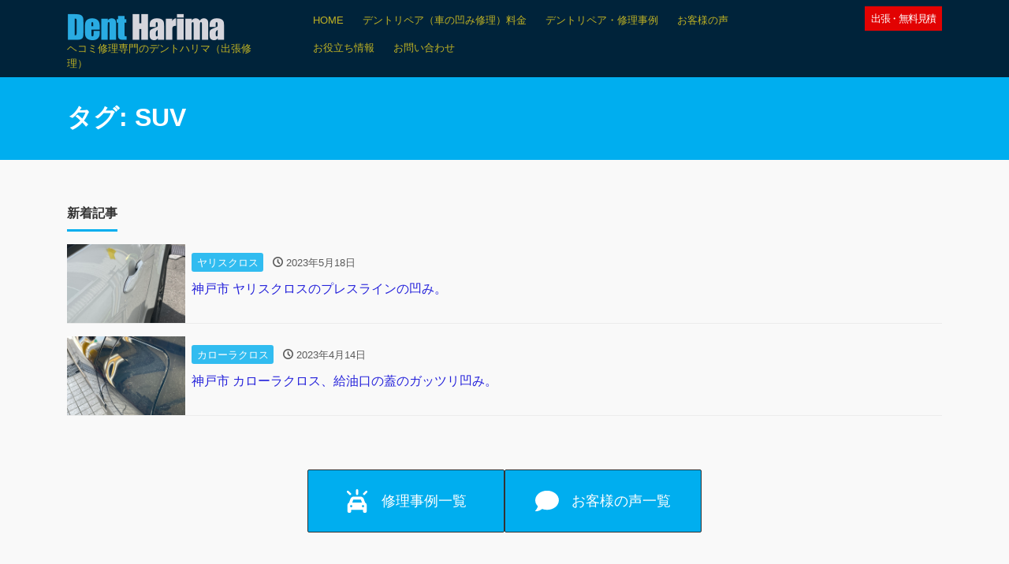

--- FILE ---
content_type: text/html; charset=UTF-8
request_url: https://dent-harima.net/tag/suv
body_size: 17416
content:
<!DOCTYPE html>
<html lang="ja" prefix="og: http://ogp.me/ns#">
<head>
<meta charset="utf-8">
<meta name="viewport" content="width=device-width, initial-scale=1">
<link rel="start" href="https://dent-harima.net" title="TOP">
<!-- OGP -->
<meta property="og:site_name" content="神戸・姫路・加古川デントリペア">
<meta property="og:description" content="ヘコミ修理専門のデントハリマ（出張修理）">
<meta property="og:title" content="神戸・姫路・加古川デントリペア">
<meta property="og:url" content="https://dent-harima.net/">
<meta property="og:type" content="website">
<!-- twitter:card -->
<meta name="twitter:card" content="summary_large_image">
<meta name='robots' content='max-image-preview:large' />
<link rel="alternate" type="application/rss+xml" title="神戸・姫路・加古川デントリペア &raquo; フィード" href="https://dent-harima.net/feed" />
<link rel="alternate" type="application/rss+xml" title="神戸・姫路・加古川デントリペア &raquo; コメントフィード" href="https://dent-harima.net/comments/feed" />
<link rel="alternate" type="application/rss+xml" title="神戸・姫路・加古川デントリペア &raquo; SUV タグのフィード" href="https://dent-harima.net/tag/suv/feed" />

<!-- SEO SIMPLE PACK 3.2.1 -->
<title>SUV | 神戸・姫路・加古川デントリペア</title>
<link rel="canonical" href="https://dent-harima.net/tag/suv">
<meta property="og:locale" content="ja_JP">
<meta property="og:type" content="website">
<meta property="og:title" content="SUV | 神戸・姫路・加古川デントリペア">
<meta property="og:url" content="https://dent-harima.net/tag/suv">
<meta property="og:site_name" content="神戸・姫路・加古川デントリペア">
<meta name="twitter:card" content="summary_large_image">
<!-- Google Analytics (gtag.js) -->
<script async src="https://www.googletagmanager.com/gtag/js?id=G-5PZGC6WCTK"></script>
<script>
	window.dataLayer = window.dataLayer || [];
	function gtag(){dataLayer.push(arguments);}
	gtag("js", new Date());
	gtag("config", "G-5PZGC6WCTK");
</script>
	<!-- / SEO SIMPLE PACK -->

<script>
window._wpemojiSettings = {"baseUrl":"https:\/\/s.w.org\/images\/core\/emoji\/14.0.0\/72x72\/","ext":".png","svgUrl":"https:\/\/s.w.org\/images\/core\/emoji\/14.0.0\/svg\/","svgExt":".svg","source":{"concatemoji":"https:\/\/dent-harima.net\/wp-includes\/js\/wp-emoji-release.min.js?ver=6.2.8"}};
/*! This file is auto-generated */
!function(e,a,t){var n,r,o,i=a.createElement("canvas"),p=i.getContext&&i.getContext("2d");function s(e,t){p.clearRect(0,0,i.width,i.height),p.fillText(e,0,0);e=i.toDataURL();return p.clearRect(0,0,i.width,i.height),p.fillText(t,0,0),e===i.toDataURL()}function c(e){var t=a.createElement("script");t.src=e,t.defer=t.type="text/javascript",a.getElementsByTagName("head")[0].appendChild(t)}for(o=Array("flag","emoji"),t.supports={everything:!0,everythingExceptFlag:!0},r=0;r<o.length;r++)t.supports[o[r]]=function(e){if(p&&p.fillText)switch(p.textBaseline="top",p.font="600 32px Arial",e){case"flag":return s("\ud83c\udff3\ufe0f\u200d\u26a7\ufe0f","\ud83c\udff3\ufe0f\u200b\u26a7\ufe0f")?!1:!s("\ud83c\uddfa\ud83c\uddf3","\ud83c\uddfa\u200b\ud83c\uddf3")&&!s("\ud83c\udff4\udb40\udc67\udb40\udc62\udb40\udc65\udb40\udc6e\udb40\udc67\udb40\udc7f","\ud83c\udff4\u200b\udb40\udc67\u200b\udb40\udc62\u200b\udb40\udc65\u200b\udb40\udc6e\u200b\udb40\udc67\u200b\udb40\udc7f");case"emoji":return!s("\ud83e\udef1\ud83c\udffb\u200d\ud83e\udef2\ud83c\udfff","\ud83e\udef1\ud83c\udffb\u200b\ud83e\udef2\ud83c\udfff")}return!1}(o[r]),t.supports.everything=t.supports.everything&&t.supports[o[r]],"flag"!==o[r]&&(t.supports.everythingExceptFlag=t.supports.everythingExceptFlag&&t.supports[o[r]]);t.supports.everythingExceptFlag=t.supports.everythingExceptFlag&&!t.supports.flag,t.DOMReady=!1,t.readyCallback=function(){t.DOMReady=!0},t.supports.everything||(n=function(){t.readyCallback()},a.addEventListener?(a.addEventListener("DOMContentLoaded",n,!1),e.addEventListener("load",n,!1)):(e.attachEvent("onload",n),a.attachEvent("onreadystatechange",function(){"complete"===a.readyState&&t.readyCallback()})),(e=t.source||{}).concatemoji?c(e.concatemoji):e.wpemoji&&e.twemoji&&(c(e.twemoji),c(e.wpemoji)))}(window,document,window._wpemojiSettings);
</script>
<style>
img.wp-smiley,
img.emoji {
	display: inline !important;
	border: none !important;
	box-shadow: none !important;
	height: 1em !important;
	width: 1em !important;
	margin: 0 0.07em !important;
	vertical-align: -0.1em !important;
	background: none !important;
	padding: 0 !important;
}
</style>
	<link rel='stylesheet' id='wp-block-library-css' href='https://dent-harima.net/wp-includes/css/dist/block-library/style.min.css?ver=6.2.8' media='all' />
<link rel='stylesheet' id='liquid-blocks-css' href='https://dent-harima.net/wp-content/plugins/liquid-blocks/css/block.css?ver=1.1.1' media='all' />
<link rel='stylesheet' id='liquid-block-speech-css' href='https://dent-harima.net/wp-content/plugins/liquid-speech-balloon/css/block.css?ver=6.2.8' media='all' />
<link rel='stylesheet' id='classic-theme-styles-css' href='https://dent-harima.net/wp-includes/css/classic-themes.min.css?ver=6.2.8' media='all' />
<style id='global-styles-inline-css'>
body{--wp--preset--color--black: #000000;--wp--preset--color--cyan-bluish-gray: #abb8c3;--wp--preset--color--white: #ffffff;--wp--preset--color--pale-pink: #f78da7;--wp--preset--color--vivid-red: #cf2e2e;--wp--preset--color--luminous-vivid-orange: #ff6900;--wp--preset--color--luminous-vivid-amber: #fcb900;--wp--preset--color--light-green-cyan: #7bdcb5;--wp--preset--color--vivid-green-cyan: #00d084;--wp--preset--color--pale-cyan-blue: #8ed1fc;--wp--preset--color--vivid-cyan-blue: #0693e3;--wp--preset--color--vivid-purple: #9b51e0;--wp--preset--color--liquid-theme: #00aeef;--wp--preset--color--liquid-blue: #32bdeb;--wp--preset--color--liquid-dark-blue: #00a5d4;--wp--preset--color--liquid-red: #eb6032;--wp--preset--color--liquid-orange: #ff6900;--wp--preset--color--liquid-pink: #f6adc6;--wp--preset--color--liquid-yellow: #fff100;--wp--preset--color--liquid-green: #3eb370;--wp--preset--color--liquid-purple: #745399;--wp--preset--color--liquid-white: #ffffff;--wp--preset--color--liquid-dark-gray: #333333;--wp--preset--gradient--vivid-cyan-blue-to-vivid-purple: linear-gradient(135deg,rgba(6,147,227,1) 0%,rgb(155,81,224) 100%);--wp--preset--gradient--light-green-cyan-to-vivid-green-cyan: linear-gradient(135deg,rgb(122,220,180) 0%,rgb(0,208,130) 100%);--wp--preset--gradient--luminous-vivid-amber-to-luminous-vivid-orange: linear-gradient(135deg,rgba(252,185,0,1) 0%,rgba(255,105,0,1) 100%);--wp--preset--gradient--luminous-vivid-orange-to-vivid-red: linear-gradient(135deg,rgba(255,105,0,1) 0%,rgb(207,46,46) 100%);--wp--preset--gradient--very-light-gray-to-cyan-bluish-gray: linear-gradient(135deg,rgb(238,238,238) 0%,rgb(169,184,195) 100%);--wp--preset--gradient--cool-to-warm-spectrum: linear-gradient(135deg,rgb(74,234,220) 0%,rgb(151,120,209) 20%,rgb(207,42,186) 40%,rgb(238,44,130) 60%,rgb(251,105,98) 80%,rgb(254,248,76) 100%);--wp--preset--gradient--blush-light-purple: linear-gradient(135deg,rgb(255,206,236) 0%,rgb(152,150,240) 100%);--wp--preset--gradient--blush-bordeaux: linear-gradient(135deg,rgb(254,205,165) 0%,rgb(254,45,45) 50%,rgb(107,0,62) 100%);--wp--preset--gradient--luminous-dusk: linear-gradient(135deg,rgb(255,203,112) 0%,rgb(199,81,192) 50%,rgb(65,88,208) 100%);--wp--preset--gradient--pale-ocean: linear-gradient(135deg,rgb(255,245,203) 0%,rgb(182,227,212) 50%,rgb(51,167,181) 100%);--wp--preset--gradient--electric-grass: linear-gradient(135deg,rgb(202,248,128) 0%,rgb(113,206,126) 100%);--wp--preset--gradient--midnight: linear-gradient(135deg,rgb(2,3,129) 0%,rgb(40,116,252) 100%);--wp--preset--duotone--dark-grayscale: url('#wp-duotone-dark-grayscale');--wp--preset--duotone--grayscale: url('#wp-duotone-grayscale');--wp--preset--duotone--purple-yellow: url('#wp-duotone-purple-yellow');--wp--preset--duotone--blue-red: url('#wp-duotone-blue-red');--wp--preset--duotone--midnight: url('#wp-duotone-midnight');--wp--preset--duotone--magenta-yellow: url('#wp-duotone-magenta-yellow');--wp--preset--duotone--purple-green: url('#wp-duotone-purple-green');--wp--preset--duotone--blue-orange: url('#wp-duotone-blue-orange');--wp--preset--font-size--small: 13px;--wp--preset--font-size--medium: 20px;--wp--preset--font-size--large: 36px;--wp--preset--font-size--x-large: 42px;--wp--preset--spacing--20: 0.44rem;--wp--preset--spacing--30: 0.67rem;--wp--preset--spacing--40: 1rem;--wp--preset--spacing--50: 1.5rem;--wp--preset--spacing--60: 2.25rem;--wp--preset--spacing--70: 3.38rem;--wp--preset--spacing--80: 5.06rem;--wp--preset--shadow--natural: 6px 6px 9px rgba(0, 0, 0, 0.2);--wp--preset--shadow--deep: 12px 12px 50px rgba(0, 0, 0, 0.4);--wp--preset--shadow--sharp: 6px 6px 0px rgba(0, 0, 0, 0.2);--wp--preset--shadow--outlined: 6px 6px 0px -3px rgba(255, 255, 255, 1), 6px 6px rgba(0, 0, 0, 1);--wp--preset--shadow--crisp: 6px 6px 0px rgba(0, 0, 0, 1);}:where(.is-layout-flex){gap: 0.5em;}body .is-layout-flow > .alignleft{float: left;margin-inline-start: 0;margin-inline-end: 2em;}body .is-layout-flow > .alignright{float: right;margin-inline-start: 2em;margin-inline-end: 0;}body .is-layout-flow > .aligncenter{margin-left: auto !important;margin-right: auto !important;}body .is-layout-constrained > .alignleft{float: left;margin-inline-start: 0;margin-inline-end: 2em;}body .is-layout-constrained > .alignright{float: right;margin-inline-start: 2em;margin-inline-end: 0;}body .is-layout-constrained > .aligncenter{margin-left: auto !important;margin-right: auto !important;}body .is-layout-constrained > :where(:not(.alignleft):not(.alignright):not(.alignfull)){max-width: var(--wp--style--global--content-size);margin-left: auto !important;margin-right: auto !important;}body .is-layout-constrained > .alignwide{max-width: var(--wp--style--global--wide-size);}body .is-layout-flex{display: flex;}body .is-layout-flex{flex-wrap: wrap;align-items: center;}body .is-layout-flex > *{margin: 0;}:where(.wp-block-columns.is-layout-flex){gap: 2em;}.has-black-color{color: var(--wp--preset--color--black) !important;}.has-cyan-bluish-gray-color{color: var(--wp--preset--color--cyan-bluish-gray) !important;}.has-white-color{color: var(--wp--preset--color--white) !important;}.has-pale-pink-color{color: var(--wp--preset--color--pale-pink) !important;}.has-vivid-red-color{color: var(--wp--preset--color--vivid-red) !important;}.has-luminous-vivid-orange-color{color: var(--wp--preset--color--luminous-vivid-orange) !important;}.has-luminous-vivid-amber-color{color: var(--wp--preset--color--luminous-vivid-amber) !important;}.has-light-green-cyan-color{color: var(--wp--preset--color--light-green-cyan) !important;}.has-vivid-green-cyan-color{color: var(--wp--preset--color--vivid-green-cyan) !important;}.has-pale-cyan-blue-color{color: var(--wp--preset--color--pale-cyan-blue) !important;}.has-vivid-cyan-blue-color{color: var(--wp--preset--color--vivid-cyan-blue) !important;}.has-vivid-purple-color{color: var(--wp--preset--color--vivid-purple) !important;}.has-black-background-color{background-color: var(--wp--preset--color--black) !important;}.has-cyan-bluish-gray-background-color{background-color: var(--wp--preset--color--cyan-bluish-gray) !important;}.has-white-background-color{background-color: var(--wp--preset--color--white) !important;}.has-pale-pink-background-color{background-color: var(--wp--preset--color--pale-pink) !important;}.has-vivid-red-background-color{background-color: var(--wp--preset--color--vivid-red) !important;}.has-luminous-vivid-orange-background-color{background-color: var(--wp--preset--color--luminous-vivid-orange) !important;}.has-luminous-vivid-amber-background-color{background-color: var(--wp--preset--color--luminous-vivid-amber) !important;}.has-light-green-cyan-background-color{background-color: var(--wp--preset--color--light-green-cyan) !important;}.has-vivid-green-cyan-background-color{background-color: var(--wp--preset--color--vivid-green-cyan) !important;}.has-pale-cyan-blue-background-color{background-color: var(--wp--preset--color--pale-cyan-blue) !important;}.has-vivid-cyan-blue-background-color{background-color: var(--wp--preset--color--vivid-cyan-blue) !important;}.has-vivid-purple-background-color{background-color: var(--wp--preset--color--vivid-purple) !important;}.has-black-border-color{border-color: var(--wp--preset--color--black) !important;}.has-cyan-bluish-gray-border-color{border-color: var(--wp--preset--color--cyan-bluish-gray) !important;}.has-white-border-color{border-color: var(--wp--preset--color--white) !important;}.has-pale-pink-border-color{border-color: var(--wp--preset--color--pale-pink) !important;}.has-vivid-red-border-color{border-color: var(--wp--preset--color--vivid-red) !important;}.has-luminous-vivid-orange-border-color{border-color: var(--wp--preset--color--luminous-vivid-orange) !important;}.has-luminous-vivid-amber-border-color{border-color: var(--wp--preset--color--luminous-vivid-amber) !important;}.has-light-green-cyan-border-color{border-color: var(--wp--preset--color--light-green-cyan) !important;}.has-vivid-green-cyan-border-color{border-color: var(--wp--preset--color--vivid-green-cyan) !important;}.has-pale-cyan-blue-border-color{border-color: var(--wp--preset--color--pale-cyan-blue) !important;}.has-vivid-cyan-blue-border-color{border-color: var(--wp--preset--color--vivid-cyan-blue) !important;}.has-vivid-purple-border-color{border-color: var(--wp--preset--color--vivid-purple) !important;}.has-vivid-cyan-blue-to-vivid-purple-gradient-background{background: var(--wp--preset--gradient--vivid-cyan-blue-to-vivid-purple) !important;}.has-light-green-cyan-to-vivid-green-cyan-gradient-background{background: var(--wp--preset--gradient--light-green-cyan-to-vivid-green-cyan) !important;}.has-luminous-vivid-amber-to-luminous-vivid-orange-gradient-background{background: var(--wp--preset--gradient--luminous-vivid-amber-to-luminous-vivid-orange) !important;}.has-luminous-vivid-orange-to-vivid-red-gradient-background{background: var(--wp--preset--gradient--luminous-vivid-orange-to-vivid-red) !important;}.has-very-light-gray-to-cyan-bluish-gray-gradient-background{background: var(--wp--preset--gradient--very-light-gray-to-cyan-bluish-gray) !important;}.has-cool-to-warm-spectrum-gradient-background{background: var(--wp--preset--gradient--cool-to-warm-spectrum) !important;}.has-blush-light-purple-gradient-background{background: var(--wp--preset--gradient--blush-light-purple) !important;}.has-blush-bordeaux-gradient-background{background: var(--wp--preset--gradient--blush-bordeaux) !important;}.has-luminous-dusk-gradient-background{background: var(--wp--preset--gradient--luminous-dusk) !important;}.has-pale-ocean-gradient-background{background: var(--wp--preset--gradient--pale-ocean) !important;}.has-electric-grass-gradient-background{background: var(--wp--preset--gradient--electric-grass) !important;}.has-midnight-gradient-background{background: var(--wp--preset--gradient--midnight) !important;}.has-small-font-size{font-size: var(--wp--preset--font-size--small) !important;}.has-medium-font-size{font-size: var(--wp--preset--font-size--medium) !important;}.has-large-font-size{font-size: var(--wp--preset--font-size--large) !important;}.has-x-large-font-size{font-size: var(--wp--preset--font-size--x-large) !important;}
.wp-block-navigation a:where(:not(.wp-element-button)){color: inherit;}
:where(.wp-block-columns.is-layout-flex){gap: 2em;}
.wp-block-pullquote{font-size: 1.5em;line-height: 1.6;}
</style>
<link rel='stylesheet' id='contact-form-7-css' href='https://dent-harima.net/wp-content/plugins/contact-form-7/includes/css/styles.css?ver=5.8.6' media='all' />
<link rel='stylesheet' id='uag-style-745-css' href='https://dent-harima.net/wp-content/uploads/uag-plugin/assets/1000/uag-css-745-1761422772.css?ver=2.7.0' media='all' />
<link rel='stylesheet' id='bootstrap-css' href='https://dent-harima.net/wp-content/themes/liquid-lp/css/bootstrap.min.css?ver=9999' media='all' />
<link rel='stylesheet' id='icomoon-css' href='https://dent-harima.net/wp-content/themes/liquid-lp/css/icomoon.css?ver=6.2.8' media='all' />
<link rel='stylesheet' id='liquid-style-css' href='https://dent-harima.net/wp-content/themes/liquid-lp/style.css?ver=6.2.8' media='all' />
<link rel='stylesheet' id='child-style-css' href='https://dent-harima.net/wp-content/themes/liquid-lp-child/style.css?ver=6.2.8' media='all' />
<link rel='stylesheet' id='liquid-block-style-css' href='https://dent-harima.net/wp-content/themes/liquid-lp/css/block.css?ver=9999' media='all' />
<script src='https://dent-harima.net/wp-includes/js/jquery/jquery.min.js?ver=3.6.4' id='jquery-core-js'></script>
<script src='https://dent-harima.net/wp-includes/js/jquery/jquery-migrate.min.js?ver=3.4.0' id='jquery-migrate-js'></script>
<script src='https://dent-harima.net/wp-content/plugins/liquid-rwd-plus/js/jquery.cookie.js?ver=6.2.8' id='jquery.cookie-js'></script>
<script src='https://dent-harima.net/wp-content/plugins/liquid-rwd-plus/js/rwd.js?ver=6.2.8' id='rwd-js'></script>
<script src='https://dent-harima.net/wp-content/themes/liquid-lp/js/bootstrap.min.js?ver=9999' id='bootstrap-js'></script>
<link rel="https://api.w.org/" href="https://dent-harima.net/wp-json/" /><link rel="alternate" type="application/json" href="https://dent-harima.net/wp-json/wp/v2/tags/745" /><link rel="EditURI" type="application/rsd+xml" title="RSD" href="https://dent-harima.net/xmlrpc.php?rsd" />
<link rel="wlwmanifest" type="application/wlwmanifest+xml" href="https://dent-harima.net/wp-includes/wlwmanifest.xml" />
<style type="text/css">.liquid-speech-balloon-00 .liquid-speech-balloon-avatar { background-image: url("https://dent-harima.net/wp-content/uploads/2021/10/avatar_01.png"); } .liquid-speech-balloon-00 .liquid-speech-balloon-avatar::after { content: "デントハリマ"; } </style>
<style type="text/css">.broken_link, a.broken_link {
	text-decoration: line-through;
}</style><link rel="icon" href="https://dent-harima.net/wp-content/uploads/2021/10/cropped-site-icon_01-1-32x32.jpg" sizes="32x32" />
<link rel="icon" href="https://dent-harima.net/wp-content/uploads/2021/10/cropped-site-icon_01-1-192x192.jpg" sizes="192x192" />
<link rel="apple-touch-icon" href="https://dent-harima.net/wp-content/uploads/2021/10/cropped-site-icon_01-1-180x180.jpg" />
<meta name="msapplication-TileImage" content="https://dent-harima.net/wp-content/uploads/2021/10/cropped-site-icon_01-1-270x270.jpg" />
		<style id="wp-custom-css">
			/* メニュー */
.navbar-toggler:after {
    content: "MENU";
    font-size: 10px;
    font-family: Verdana, sans-serif;
    position: absolute;
    bottom: -10px;
    right: 8px;
}


/************************************
** お問い合わせフォームの入力
************************************/
#cf-tbl{
width: 800px;
}

#cf-tbl table{
width: 100%;
border-collapse: collapse;
border: solid #CCC;
border-width: 1px;
color: #444;
}
#cf-tbl table tr th,
#cf-tbl table tr td{
padding: 0.5em;
text-align: left;
vertical-align: top;
border: solid #CCC;
border-width: 1px;
vertical-align: middle;
}
#cf-tbl table tr th{
width: 35%;
background: #eee;
}
@media screen and (max-width:768px){
#cf-tbl{
width: 100%;
}

#cf-tbl table,
#cf-tbl table tbody,
#cf-tbl table tr,
#cf-tbl table tr th,
#cf-tbl table tr td{
display: block;
}

#cf-tbl table{
width: 100%;
border-width: 0 0 1px 0;
}

#cf-tbl table tr th,
#cf-tbl table tr td{
width: 100%;
padding: 3% 5%;
}

#cf-tbl table tr td{
border-width: 0px 1px 0px 1px;
}
}
/*「必須」文字デザイン*/
.required{
font-size:.8em;
padding: 5px;
background: #F57500;
color: #fff;
border-radius: 3px;
margin-right: 5px;
}

/*「任意」文字デザイン*/
.optional{
font-size:.8em;
padding: 5px;
background: #000080;
color: #fff;
border-radius: 3px;
margin-right: 5px;
}

/* 入力項目を見やすく */
input.wpcf7-form-control.wpcf7-text,
textarea.wpcf7-form-control.wpcf7-textarea {
	width: 100%;
	padding: 8px 15px;
	margin-right: 10px;
	margin-top: 10px;
	border: 1px solid #d0d5d8;
	border-radius: 3px;
	background-color: #eff1f5;
}
textarea.wpcf7-form-control.wpcf7-textarea {
	height: 200px;
}

/* 「送信する」ボタン */
#cf7-btn {
    display: block;
    padding: 15px;
    width: 400px;
    background: #ffaa56;
    color: #fff;
    font-size: 18px;
    font-weight: 700;
    border-radius: 2px;
    margin: 15px auto 0
}
@media screen and (max-width:768px){
}#cf7-btn {
width: 250px;
}
}

#cf7-btn:hover {
    background: #fff280;
    color: #ffaa56;
    border: 2px solid #ffaa56
}
/*ファイル選択2023.06*/
#wpcf7-f5063-p5096-o1 .table-bordered tr:last-child input{
	width:280px;
	margin: 10px auto;
}
/* エラーメッセージを見やすく */
span.wpcf7-not-valid-tip,
.wpcf7-response-output.wpcf7-validation-errors {
	color: red;
	font-weight: 600;
}


/* URLを自動改行する */
a {
  word-break: break-all;
}

/* リキャプチャの非表示 */
.grecaptcha-badge { visibility: hidden; }

/*フロントページ*/
.bottom-2rem{ margin-bottom:2rem!important;}
.bottom-1rem{ margin-bottom:1rem!important;}
.font-16{font-size:16px;}
.home .has-4-columns{padding:0 20px;}
@media screen and (max-width:768px){
	.sp-left{text-align:left;}
}

/*アーカイブページ*/
.archive .row .widgets .has-background {color:#ffffff !important; width:250px;height:80px;}
/*修理事例*/
.page-id-7750 .wrapper .is-style-largebutton{min-width:165px;}
.page-id-7750 .wrapper .is-style-largebutton:hover{background:#00aeef !important;}
.page-id-7750 .wrapper .is-style-largebutton a{
	color:#ffffff;padding-right:10px;padding-left:10px;font-size:16px;
}
.page-id-7750 .cat-item-527,.cat-item-1{display:none;}

.page-id-7750
.wp-block-categories li a{text-decoration:none!important;color:#111111!important;}
.page-id-7750 .cat-item .children{display:flex;flex-wrap:wrap;width:100%!important;}

.page-id-7750 .cat-item .children li{list-style:none; text-align:center;width:180px!important;height:40px;background-color:#cccccc;padding:10px;margin:20px;}
.page-id-7750 .cat-item .children li a{text-decoration:none!important;color:#ffffff;
}
.page-id-7750 .wrapper .is-style-largebutton  a:hover{background-color:#00aeef;}
.page-id-7750 .cat-item .children li:hover{background-color:#00aeef;}
.page-id-7750 ul li a:hover{color:#bfb224!important;}
@media screen and (max-width:768px){
	.page-id-7750 .wrapper .is-style-largebutton{min-width:auto!important;}
}
.page-id-7750 .cat-item .children{padding-left:0px;}
.page-id-7750 .cat-item .children li{list-style:none; width:120px!important;margin:12px;}
.page-id-7750 .cat-item .children li a{font-size:13px;}
}
		</style>
		
<!--[if lt IE 9]>
<meta http-equiv="X-UA-Compatible" content="IE=edge">
<script type="text/javascript" src="https://oss.maxcdn.com/html5shiv/3.7.2/html5shiv.min.js"></script>
<script type="text/javascript" src="https://oss.maxcdn.com/respond/1.4.2/respond.min.js"></script>
<![endif]-->

<!-- Global site tag (gtag.js) - Google Analytics -->
<script async src="https://www.googletagmanager.com/gtag/js?id=G-T5Z9F9CVS7"></script>
<script>
  window.dataLayer = window.dataLayer || [];
  function gtag(){dataLayer.push(arguments);}
  gtag('js', new Date());

  gtag('config', 'G-T5Z9F9CVS7');
</script>

<!-- CSS -->
<style>
/*  customize  */
.liquid_bg, .carousel-indicators .active, .icon_big, .post_cat,
.has-liquid-theme-background-color, .lp-list li:before {
    background-color: #00aeef !important;
}
.liquid_bc, .post_body h1 span, .post_body h2 span, .ttl span,
.widget h1 > span, .widget h2 > span,
.archive .ttl_h1, .search .ttl_h1, .formbox a,
.has-liquid-theme-background-color.is-style-blockbox {
    border-color: #00aeef !important;
}
.breadcrumb {
    border-top: 3px solid #00aeef !important;
}
.liquid_color, .navbar .current-menu-item, .navbar .current-menu-parent, .navbar .current_page_item,
.has-liquid-theme-color {
    color: #00aeef !important;
}
a, a:hover, a:active, a:visited,
.post_body a, .post_body a:hover, .post_body a:active, .post_body a:visited,
footer a, footer a:hover, footer a:active, footer a:visited {
    color: #2623db;
}
.head, .head a:not(.wp-block-button__link) {
    color: #bfb224 !important;
}
.navbar-toggler .icon-bar {
    background-color: #bfb224 !important;
}
.head, .head-open .head, .dropdown-menu, .dropdown-item:focus, .dropdown-item:hover,
.head-fixed-top-custom, .head-fixed-top-custom:hover, .head.head-static,
.head-open.page-template-lp .head, .page-template-lp .head.head-static {
    background-color: #00233a !important;
}
/*  custom head  */
</style>
<!--
  <PageMap>
    <DataObject type="thumbnail">
      <Attribute name="src" value="https://dent-harima.net/wp-content/uploads/2021/10/thumbnail_03.png"/>
      <Attribute name="width" value="100"/>
      <Attribute name="height" value="130"/>
    </DataObject>
  </PageMap>
-->
<script type="application/ld+json">
{
	"@context": "https://schema.org/",
	"@type": "Person",
	"name": "小山　真史",
	"url": "https://dent-harima.net/",
"sameAs": [
		"https://biketank-dent.net/",		"https://www.instagram.com/dentharima/","https://www.facebook.com/profile.php?id=100063630487267"
	],
	"image": "https://dent-harima.net/wp-content/uploads/2021/09/grand-prix02.jpg",
	"award": "2011デントリペア全国大会優勝・2019PDRフェス技術大会優勝",
	"email": "info@dent-harima.net",
	"telephone": "0794296117",
	"jobTitle": "社長",
	"knowsAbout": "バイク・車のデントリペア（凹み修理）",
	"memberOf": "株式会社デントハリマ"
}
</script></head>

<body class="archive tag tag-suv tag-745">


<!-- FB -->
<div id="fb-root"></div>
<script>(function(d, s, id) {
  var js, fjs = d.getElementsByTagName(s)[0];
  if (d.getElementById(id)) return;
  js = d.createElement(s); js.id = id;
  js.src = "//connect.facebook.net/ja_JP/sdk.js#xfbml=1&version=v2.4";
  fjs.parentNode.insertBefore(js, fjs);
}(document, 'script', 'facebook-jssdk'));</script>

<a id="top"></a>
<div class="wrapper">

<div class="head">
    <div class="headline">

        <div class="container">
            <div class="row">
                                <div class="col-md-3">
                                                        <a href="https://dent-harima.net" title="神戸・姫路・加古川デントリペア" class="logo">
                                                <img src="https://dent-harima.net/wp-content/uploads/2022/06/cropped-logo_02_car.png" alt="神戸・姫路・加古川デントリペア">
                                            </a>
                    <div class="logo_text">
                                                <div class="subttl">
                            ヘコミ修理専門のデントハリマ（出張修理）                        </div>
                                            </div>
                </div>
                                                <div class="col-md-7">
                                    <nav class="navbar navbar-light navbar-expand-md flex-column">
                        <div class="container">
                                                        <div class="row no-gutters widgets drawer d-none d-md-none">
                                <div id="block-5" class="col-12"><div class="widget widget_block widget_media_image">
<figure class="wp-block-image size-full"><a href="https://dent-harima.net/contact" target="_blank"><img decoding="async" loading="lazy" width="250" height="50" src="https://dent-harima.net/wp-content/uploads/2021/10/contact_mail_03.png" alt="" class="wp-image-5346"/></a></figure>
</div></div><div id="block-12" class="col-12"><div class="widget widget_block"><p><font color="#ffffff"><i class="icon-mobile"></i> <a href="tel:08061299955">080-6129-9955</a></font></p></div></div><div id="block-43" class="col-12"><div class="widget widget_block widget_search"><form role="search" method="get" action="https://dent-harima.net/" class="wp-block-search__button-outside wp-block-search__text-button wp-block-search"><label for="wp-block-search__input-1" class="wp-block-search__label screen-reader-text">検索</label><div class="wp-block-search__inside-wrapper " ><input type="search" id="wp-block-search__input-1" class="wp-block-search__input" name="s" value="" placeholder=""  required /><button type="submit" class="wp-block-search__button wp-element-button"  >検索</button></div></form></div></div>                            </div>
                                                                                    <!-- Global Menu -->
                                                        <ul id="menu-top" class="nav navbar-nav"><li id="menu-item-7815" class="menu-item menu-item-type-post_type menu-item-object-page menu-item-home menu-item-7815 nav-item"><a href="https://dent-harima.net/">HOME</a></li>
<li id="menu-item-7835" class="menu-item menu-item-type-post_type menu-item-object-page menu-item-7835 nav-item"><a href="https://dent-harima.net/dentrepair_02">デントリペア（車の凹み修理）料金</a></li>
<li id="menu-item-7816" class="menu-item menu-item-type-post_type menu-item-object-page menu-item-7816 nav-item"><a href="https://dent-harima.net/dentrepair-case">デントリペア・修理事例</a></li>
<li id="menu-item-7825" class="menu-item menu-item-type-custom menu-item-object-custom menu-item-7825 nav-item"><a href="https://dent-harima.net/category/voice">お客様の声</a></li>
<li id="menu-item-8161" class="menu-item menu-item-type-custom menu-item-object-custom menu-item-8161 nav-item"><a href="https://dent-harima.net/category/info">お役立ち情報</a></li>
<li id="menu-item-7817" class="menu-item menu-item-type-post_type menu-item-object-page menu-item-7817 nav-item"><a href="https://dent-harima.net/contact">お問い合わせ</a></li>
</ul>                            <button type="button" class="navbar-toggler collapsed">
                                <span class="sr-only">Menu</span>
                                <span class="icon-bar top-bar"></span>
                                <span class="icon-bar middle-bar"></span>
                                <span class="icon-bar bottom-bar"></span>
                            </button>
                                                                                </div>
                    </nav>
                </div>
                                                <div class="col-md-2">
                    <div class="widget header_button widget_block">
<div class="wp-block-buttons is-horizontal is-content-justification-right is-layout-flex wp-container-2">
<div class="wp-block-button is-style-fill"><a class="wp-block-button__link has-liquid-white-color has-text-color has-background wp-element-button" href="https://dent-harima.net/contact" style="border-radius:5px;background-color:#e20202">出張・無料見積</a></div>
</div>
</div>                </div>
                            </div>
                    </div>
    </div>
</div>


<div class="hero liquid_bg">
    <div class="container">
        <h1 class="ttl_h1">タグ: <span>SUV</span></h1>    </div>
</div>

<div class="detail archive">
    <div class="container">
        <div class="row">
            <div class="col-md-12 mainarea">

                                <div class="cat_info">
                                    </div>
                
                
                <div class="ttl">
                    新着記事                </div>

                <div class="row" id="main">
                                                            <article class="list col-md-12 post-8234 post type-post status-publish format-standard has-post-thumbnail hentry category-yaris-cross category-toyota tag-743 tag-suv">
                        <a href="https://dent-harima.net/toyota-yaris-cross-kobe" title="神戸市 ヤリスクロスのプレスラインの凹み。" class="post_links">
                            <div class="list-block">
                                                                <div class="post_thumb" style="background-image: url('https://dent-harima.net/wp-content/uploads/2023/05/IMG_9538-scaled.jpeg')"><span>&nbsp;</span></div>
                                                                <div class="list-text">
                                    <span class="post_cat post_cat_756">ヤリスクロス</span>                                    <span class="post_time"><i class="icon icon-clock"></i>
                                        2023年5月18日</span>
                                    <h3 class="list-title post_ttl">
                                        神戸市 ヤリスクロスのプレスラインの凹み。                                    </h3>
                                </div>
                            </div>
                        </a>
                    </article>
                                                            <article class="list col-md-12 post-8167 post type-post status-publish format-standard has-post-thumbnail hentry category-corolla-cross category-toyota tag-741 tag-743 tag-suv">
                        <a href="https://dent-harima.net/toyota-corolla-cross-kobe" title="神戸市 カローラクロス、給油口の蓋のガッツリ凹み。" class="post_links">
                            <div class="list-block">
                                                                <div class="post_thumb" style="background-image: url('https://dent-harima.net/wp-content/uploads/2023/04/IMG_8076-scaled.jpeg')"><span>&nbsp;</span></div>
                                                                <div class="list-text">
                                    <span class="post_cat post_cat_744">カローラクロス</span>                                    <span class="post_time"><i class="icon icon-clock"></i>
                                        2023年4月14日</span>
                                    <h3 class="list-title post_ttl">
                                        神戸市 カローラクロス、給油口の蓋のガッツリ凹み。                                    </h3>
                                </div>
                            </div>
                        </a>
                    </article>
                                    </div>

                
                                <div class="row widgets">
                    <div id="block-42" class="col-12"><div class="widget widget_block">
<div style="height:20px" aria-hidden="true" class="wp-block-spacer"></div>
</div></div><div id="block-41" class="col-12"><div class="widget widget_block">
<div class="wp-block-uagb-buttons uagb-buttons__outer-wrap uagb-btn__default-btn uagb-btn-tablet__default-btn uagb-btn-mobile__default-btn uagb-block-fe907bc5"><div class="uagb-buttons__wrap uagb-buttons-layout-wrap">
<div class="wp-block-uagb-buttons-child uagb-buttons__outer-wrap uagb-block-73871e11 wp-block-button is-style-outline"><div class="uagb-button__wrapper"><a class="uagb-buttons-repeater wp-block-button__link has-background" href="https://dent-harima.net/dentrepair-case" onclick="return true;" rel="follow noopener" target="_self"><span class="uagb-button__icon uagb-button__icon-position-before"><svg xmlns="https://www.w3.org/2000/svg" viewBox="0 0 448 512"><path d="M248 104C248 117.3 237.3 128 224 128C210.7 128 200 117.3 200 104V24C200 10.75 210.7 0 224 0C237.3 0 248 10.75 248 24V104zM153.8 160H294.2C327.1 160 358.1 181.3 369.5 213.1L397.8 292.4C417.9 300.9 432 320.8 432 344V480C432 497.7 417.7 512 400 512H384C366.3 512 352 497.7 352 480V448H96V480C96 497.7 81.67 512 64 512H48C30.33 512 16 497.7 16 480V344C16 320.8 30.08 300.9 50.16 292.4L78.49 213.1C89.86 181.3 120 160 153.8 160H153.8zM153.8 224C147.1 224 141 228.3 138.8 234.6L119.7 288H328.3L309.2 234.6C306.1 228.3 300.9 224 294.2 224H153.8zM96 392C109.3 392 120 381.3 120 368C120 354.7 109.3 344 96 344C82.75 344 72 354.7 72 368C72 381.3 82.75 392 96 392zM352 344C338.7 344 328 354.7 328 368C328 381.3 338.7 392 352 392C365.3 392 376 381.3 376 368C376 354.7 365.3 344 352 344zM7.029 39.03C16.4 29.66 31.6 29.66 40.97 39.03L88.97 87.03C98.34 96.4 98.34 111.6 88.97 120.1C79.6 130.3 64.4 130.3 55.03 120.1L7.029 72.97C-2.343 63.6-2.343 48.4 7.029 39.03V39.03zM407 39.03C416.4 29.66 431.6 29.66 440.1 39.03C450.3 48.4 450.3 63.6 440.1 72.97L392.1 120.1C383.6 130.3 368.4 130.3 359 120.1C349.7 111.6 349.7 96.4 359 87.03L407 39.03z"></path></svg></span><div class="uagb-button__link">修理事例一覧</div></a></div></div>



<div class="wp-block-uagb-buttons-child uagb-buttons__outer-wrap uagb-block-31976788 wp-block-button is-style-outline"><div class="uagb-button__wrapper"><a class="uagb-buttons-repeater wp-block-button__link has-background" href="https://dent-harima.net/category/voice" onclick="return true;" rel="follow noopener" target="_self"><span class="uagb-button__icon uagb-button__icon-position-before"><svg xmlns="https://www.w3.org/2000/svg" viewBox="0 0 512 512"><path d="M256 32C114.6 32 .0272 125.1 .0272 240c0 49.63 21.35 94.98 56.97 130.7c-12.5 50.37-54.27 95.27-54.77 95.77c-2.25 2.25-2.875 5.734-1.5 8.734C1.979 478.2 4.75 480 8 480c66.25 0 115.1-31.76 140.6-51.39C181.2 440.9 217.6 448 256 448c141.4 0 255.1-93.13 255.1-208S397.4 32 256 32z"></path></svg></span><div class="uagb-button__link">お客様の声一覧</div></a></div></div>
</div></div>
</div></div><div id="block-45" class="col-12"><div class="widget widget_block">
<h3 class="wp-block-heading is-style-doubleline">タグで検索</h3>
</div></div><div id="block-47" class="col-12"><div class="widget widget_block widget_tag_cloud"><p class="wp-block-tag-cloud"><a href="https://dent-harima.net/tag/%e3%81%9f%e3%81%a4%e3%81%ae%e5%b8%82" class="tag-cloud-link tag-link-581 tag-link-position-1" style="font-size: 9.4651162790698pt;" aria-label="たつの市 (2個の項目)">たつの市</a>
<a href="https://dent-harima.net/tag/%e3%82%a8%e3%82%af%e3%83%9c" class="tag-cloud-link tag-link-161 tag-link-position-2" style="font-size: 19.313953488372pt;" aria-label="エクボ (48個の項目)">エクボ</a>
<a href="https://dent-harima.net/tag/%e3%82%ae%e3%82%a2" class="tag-cloud-link tag-link-598 tag-link-position-3" style="font-size: 8pt;" aria-label="ギア (1個の項目)">ギア</a>
<a href="https://dent-harima.net/tag/%e3%82%b3%e3%83%bc%e3%83%86%e3%82%a3%e3%83%b3%e3%82%b0" class="tag-cloud-link tag-link-597 tag-link-position-4" style="font-size: 8pt;" aria-label="コーティング (1個の項目)">コーティング</a>
<a href="https://dent-harima.net/tag/%e3%82%b9%e3%83%a9%e3%82%a4%e3%83%89%e3%83%89%e3%82%a2" class="tag-cloud-link tag-link-426 tag-link-position-5" style="font-size: 8pt;" aria-label="スライドドア (1個の項目)">スライドドア</a>
<a href="https://dent-harima.net/tag/%e3%83%8f%e3%83%b3%e3%83%89%e3%83%84%e3%83%bc%e3%83%ab" class="tag-cloud-link tag-link-757 tag-link-position-6" style="font-size: 8pt;" aria-label="ハンドツール (1個の項目)">ハンドツール</a>
<a href="https://dent-harima.net/tag/%e3%83%97%e3%83%ac%e3%82%b9%e3%83%a9%e3%82%a4%e3%83%b3" class="tag-cloud-link tag-link-413 tag-link-position-7" style="font-size: 10.441860465116pt;" aria-label="プレスライン (3個の項目)">プレスライン</a>
<a href="https://dent-harima.net/tag/%e3%83%98%e3%82%b3%e3%83%9f%e4%bf%ae%e7%90%86" class="tag-cloud-link tag-link-541 tag-link-position-8" style="font-size: 12.476744186047pt;" aria-label="ヘコミ修理 (6個の項目)">ヘコミ修理</a>
<a href="https://dent-harima.net/tag/%e3%83%9c%e3%83%b3%e3%83%8d%e3%83%83%e3%83%88" class="tag-cloud-link tag-link-416 tag-link-position-9" style="font-size: 11.255813953488pt;" aria-label="ボンネット (4個の項目)">ボンネット</a>
<a href="https://dent-harima.net/tag/%e3%83%aa%e3%83%81%e3%83%a3%e3%83%bc%e3%82%b8" class="tag-cloud-link tag-link-564 tag-link-position-10" style="font-size: 8pt;" aria-label="リチャージ (1個の項目)">リチャージ</a>
<a href="https://dent-harima.net/tag/%e3%83%ab%e3%83%bc%e3%83%95%e3%82%b5%e3%82%a4%e3%83%89" class="tag-cloud-link tag-link-428 tag-link-position-11" style="font-size: 14.348837209302pt;" aria-label="ルーフサイド (11個の項目)">ルーフサイド</a>
<a href="https://dent-harima.net/tag/%e4%b8%89%e6%9c%a8%e5%b8%82" class="tag-cloud-link tag-link-407 tag-link-position-12" style="font-size: 11.255813953488pt;" aria-label="三木市 (4個の項目)">三木市</a>
<a href="https://dent-harima.net/tag/%e4%bf%ae%e7%90%86" class="tag-cloud-link tag-link-162 tag-link-position-13" style="font-size: 22pt;" aria-label="修理 (103個の項目)">修理</a>
<a href="https://dent-harima.net/tag/%e5%82%b7" class="tag-cloud-link tag-link-752 tag-link-position-14" style="font-size: 8pt;" aria-label="傷 (1個の項目)">傷</a>
<a href="https://dent-harima.net/tag/%e5%85%b5%e5%ba%ab" class="tag-cloud-link tag-link-159 tag-link-position-15" style="font-size: 20.779069767442pt;" aria-label="兵庫 (73個の項目)">兵庫</a>
<a href="https://dent-harima.net/tag/%e5%87%b9%e3%81%bf%e7%9b%b4%e3%81%97" class="tag-cloud-link tag-link-542 tag-link-position-16" style="font-size: 11.906976744186pt;" aria-label="凹み直し (5個の項目)">凹み直し</a>
<a href="https://dent-harima.net/tag/%e5%8a%a0%e5%8f%a4%e5%b7%9d" class="tag-cloud-link tag-link-400 tag-link-position-17" style="font-size: 16.302325581395pt;" aria-label="加古川 (20個の項目)">加古川</a>
<a href="https://dent-harima.net/tag/%e5%8a%a0%e5%8f%a4%e9%83%a1" class="tag-cloud-link tag-link-753 tag-link-position-18" style="font-size: 8pt;" aria-label="加古郡 (1個の項目)">加古郡</a>
<a href="https://dent-harima.net/tag/%e5%8a%a0%e6%9d%b1%e5%b8%82" class="tag-cloud-link tag-link-777 tag-link-position-19" style="font-size: 8pt;" aria-label="加東市 (1個の項目)">加東市</a>
<a href="https://dent-harima.net/tag/%e5%bc%95%e3%81%a3%e5%bc%b5%e3%81%a3%e3%81%a6" class="tag-cloud-link tag-link-411 tag-link-position-20" style="font-size: 11.255813953488pt;" aria-label="引っ張って (4個の項目)">引っ張って</a>
<a href="https://dent-harima.net/tag/%e6%92%ad%e7%a3%a8%e7%94%ba" class="tag-cloud-link tag-link-755 tag-link-position-21" style="font-size: 8pt;" aria-label="播磨町 (1個の項目)">播磨町</a>
<a href="https://dent-harima.net/tag/%e6%95%b4%e5%82%99" class="tag-cloud-link tag-link-749 tag-link-position-22" style="font-size: 8pt;" aria-label="整備 (1個の項目)">整備</a>
<a href="https://dent-harima.net/tag/%e6%98%8e%e7%9f%b3%e5%b8%82" class="tag-cloud-link tag-link-775 tag-link-position-23" style="font-size: 10.441860465116pt;" aria-label="明石市 (3個の項目)">明石市</a>
<a href="https://dent-harima.net/tag/%e7%9b%ae%e7%ab%8b%e3%81%a4%e5%87%b9%e3%81%bf" class="tag-cloud-link tag-link-751 tag-link-position-24" style="font-size: 8pt;" aria-label="目立つ凹み (1個の項目)">目立つ凹み</a>
<a href="https://dent-harima.net/tag/%e7%9b%b4%e3%81%97" class="tag-cloud-link tag-link-160 tag-link-position-25" style="font-size: 21.348837209302pt;" aria-label="直し (87個の項目)">直し</a>
<a href="https://dent-harima.net/tag/%e7%a5%9e%e5%b4%8e%e9%83%a1" class="tag-cloud-link tag-link-776 tag-link-position-26" style="font-size: 8pt;" aria-label="神崎郡 (1個の項目)">神崎郡</a>
<a href="https://dent-harima.net/tag/%e7%a5%9e%e6%88%b8" class="tag-cloud-link tag-link-158 tag-link-position-27" style="font-size: 20.616279069767pt;" aria-label="神戸 (69個の項目)">神戸</a>
<a href="https://dent-harima.net/tag/%e9%88%91%e9%87%91%e3%81%a8%e3%83%87%e3%83%b3%e3%83%88" class="tag-cloud-link tag-link-545 tag-link-position-28" style="font-size: 8pt;" aria-label="鈑金とデント (1個の項目)">鈑金とデント</a>
<a href="https://dent-harima.net/tag/%e9%88%91%e9%87%91%e5%a1%97%e8%a3%85" class="tag-cloud-link tag-link-163 tag-link-position-29" style="font-size: 21.837209302326pt;" aria-label="鈑金塗装 (98個の項目)">鈑金塗装</a>
<a href="https://dent-harima.net/tag/%e9%9b%b9%e5%ae%b3" class="tag-cloud-link tag-link-778 tag-link-position-30" style="font-size: 8pt;" aria-label="雹害 (1個の項目)">雹害</a></p></div></div>                </div>
                
            </div><!-- /col -->
            <div class="col-md-12 d-none sidebar">
        <div class="row widgets position-sticky">
        <div id="search-2" class="col-12"><div class="widget widget_search"><div class="searchform">  
    <form action="https://dent-harima.net/" method="get" class="search-form">
        <fieldset class="form-group">
            <label class="screen-reader-text">検索</label>
            <input type="text" name="s" value="" placeholder="検索" class="form-control search-text">
            <button type="submit" value="Search" class="btn btn-primary"><i class="icon icon-search"></i></button>
        </fieldset>
    </form>
</div></div></div><div id="block-14" class="col-12"><div class="widget widget_block">
<h2 class="wp-block-heading">最近の投稿</h2>
</div></div><div id="block-15" class="col-12"><div class="widget widget_block widget_recent_entries"><ul class="wp-block-latest-posts__list wp-block-latest-posts"><li><a class="wp-block-latest-posts__post-title" href="https://dent-harima.net/toyota-crown-akashi">クラウン、リアドア、プレスラインの潰れ。明石市</a></li>
<li><a class="wp-block-latest-posts__post-title" href="https://dent-harima.net/lexus-nx350h-himeji">レクサス、ボンネット、プレスラインの潰れ。姫路市</a></li>
<li><a class="wp-block-latest-posts__post-title" href="https://dent-harima.net/toyota-gsyarisu-himeji">GSヤリス、プレスライン含んだ右リアフェンダーの凹み。姫路市</a></li>
<li><a class="wp-block-latest-posts__post-title" href="https://dent-harima.net/8806-2">Apache様からみんカラでご紹介頂きました。</a></li>
<li><a class="wp-block-latest-posts__post-title" href="https://dent-harima.net/suzuki-spacia-katou">スペーシアカスタム、プレスライン含んだ左フロントドアの凹み。加東市</a></li>
</ul></div></div><div id="block-7" class="col-12"><div class="widget widget_block">
<h2 class="wp-block-heading">カテゴリー</h2>
</div></div><div id="block-8" class="col-12"><div class="widget widget_block widget_categories"><ul class="wp-block-categories-list wp-block-categories">	<li class="cat-item cat-item-527"><a href="https://dent-harima.net/category/voice">お客様の声</a> (49)
</li>
	<li class="cat-item cat-item-556"><a href="https://dent-harima.net/category/toyota">トヨタ</a> (109)
<ul class='children'>
	<li class="cat-item cat-item-744"><a href="https://dent-harima.net/category/toyota/corolla-cross">カローラクロス</a> (1)
</li>
	<li class="cat-item cat-item-727"><a href="https://dent-harima.net/category/toyota/%e3%83%ab%e3%83%bc%e3%83%9f%e3%83%bc">ルーミー</a> (1)
</li>
	<li class="cat-item cat-item-724"><a href="https://dent-harima.net/category/toyota/%e3%82%b5%e3%82%a4">サイ</a> (1)
</li>
	<li class="cat-item cat-item-768"><a href="https://dent-harima.net/category/toyota/%e3%83%a9%e3%83%b3%e3%83%89%e3%82%af%e3%83%ab%e3%83%bc%e3%82%b6%e3%83%bc">ランドクルーザー</a> (1)
</li>
	<li class="cat-item cat-item-756"><a href="https://dent-harima.net/category/toyota/yaris-cross">ヤリスクロス</a> (2)
</li>
	<li class="cat-item cat-item-5"><a href="https://dent-harima.net/category/toyota/%e3%82%af%e3%83%a9%e3%82%a6%e3%83%b3">クラウン</a> (4)
</li>
	<li class="cat-item cat-item-24"><a href="https://dent-harima.net/category/toyota/%e3%83%8f%e3%82%a4%e3%82%a8%e3%83%bc%e3%82%b9">ハイエース</a> (11)
</li>
	<li class="cat-item cat-item-50"><a href="https://dent-harima.net/category/toyota/%e3%82%a2%e3%83%ab%e3%83%95%e3%82%a1%e3%83%bc%e3%83%89">アルファード</a> (4)
</li>
	<li class="cat-item cat-item-493"><a href="https://dent-harima.net/category/toyota/%e3%83%a4%e3%83%aa%e3%82%b9">ヤリス</a> (7)
</li>
	<li class="cat-item cat-item-136"><a href="https://dent-harima.net/category/toyota/%e3%83%b4%e3%82%a9%e3%82%af%e3%82%b7%e3%83%bc">ヴォクシー</a> (4)
</li>
	<li class="cat-item cat-item-174"><a href="https://dent-harima.net/category/toyota/%e3%83%b4%e3%82%a7%e3%83%ab%e3%83%95%e3%82%a1%e3%82%a4%e3%82%a2">ヴェルファイア</a> (6)
</li>
	<li class="cat-item cat-item-56"><a href="https://dent-harima.net/category/toyota/%e3%83%8f%e3%83%aa%e3%82%a2%e3%83%bc">ハリアー</a> (11)
</li>
	<li class="cat-item cat-item-96"><a href="https://dent-harima.net/category/toyota/%e3%83%97%e3%83%aa%e3%82%a6%e3%82%b9">プリウス</a> (16)
</li>
	<li class="cat-item cat-item-248"><a href="https://dent-harima.net/category/toyota/%e3%82%ab%e3%83%a0%e3%83%aa">カムリ</a> (3)
</li>
	<li class="cat-item cat-item-21"><a href="https://dent-harima.net/category/toyota/%e3%82%bb%e3%83%aa%e3%82%ab">セリカ</a> (1)
</li>
	<li class="cat-item cat-item-442"><a href="https://dent-harima.net/category/toyota/%e3%83%a9%e3%82%a4%e3%82%ba">ライズ</a> (2)
</li>
	<li class="cat-item cat-item-242"><a href="https://dent-harima.net/category/toyota/86">86</a> (3)
</li>
	<li class="cat-item cat-item-684"><a href="https://dent-harima.net/category/toyota/rav4">RAV4</a> (2)
</li>
	<li class="cat-item cat-item-375"><a href="https://dent-harima.net/category/toyota/c-hr">C-HR</a> (5)
</li>
	<li class="cat-item cat-item-69"><a href="https://dent-harima.net/category/toyota/%e3%82%a8%e3%82%b9%e3%83%86%e3%82%a3%e3%83%9e">エスティマ</a> (1)
</li>
	<li class="cat-item cat-item-303"><a href="https://dent-harima.net/category/toyota/%e3%82%a8%e3%82%b9%e3%82%af%e3%82%a1%e3%82%a4%e3%83%a4">エスクァイヤ</a> (2)
</li>
	<li class="cat-item cat-item-26"><a href="https://dent-harima.net/category/toyota/%e3%83%9e%e3%83%bc%e3%82%af%ef%bd%98">マークＸ</a> (3)
</li>
	<li class="cat-item cat-item-249"><a href="https://dent-harima.net/category/toyota/%e3%82%b7%e3%82%a8%e3%83%b3%e3%82%bf">シエンタ</a> (3)
</li>
	<li class="cat-item cat-item-268"><a href="https://dent-harima.net/category/toyota/%e3%83%94%e3%82%af%e3%82%b7%e3%82%b9">ピクシス</a> (2)
</li>
	<li class="cat-item cat-item-592"><a href="https://dent-harima.net/category/toyota/%e3%82%a6%e3%82%a3%e3%83%83%e3%82%b7%e3%83%a5">ウィッシュ</a> (1)
</li>
	<li class="cat-item cat-item-286"><a href="https://dent-harima.net/category/toyota/%e3%82%a2%e3%82%af%e3%82%a2">アクア</a> (6)
</li>
	<li class="cat-item cat-item-423"><a href="https://dent-harima.net/category/toyota/%e3%83%8f%e3%82%a4%e3%83%a9%e3%83%83%e3%82%af%e3%82%b9">ハイラックス</a> (2)
</li>
	<li class="cat-item cat-item-297"><a href="https://dent-harima.net/category/toyota/%e3%82%b9%e3%83%9a%e3%83%bc%e3%83%89">スペード</a> (1)
</li>
	<li class="cat-item cat-item-89"><a href="https://dent-harima.net/category/toyota/bb">BB</a> (1)
</li>
	<li class="cat-item cat-item-702"><a href="https://dent-harima.net/category/toyota/%e3%82%b5%e3%82%af%e3%82%b7%e3%83%bc%e3%83%89">サクシード</a> (1)
</li>
	<li class="cat-item cat-item-137"><a href="https://dent-harima.net/category/toyota/%e3%82%a4%e3%82%b9%e3%83%88">イスト</a> (1)
</li>
</ul>
</li>
	<li class="cat-item cat-item-9"><a href="https://dent-harima.net/category/honda">ホンダ</a> (36)
<ul class='children'>
	<li class="cat-item cat-item-774"><a href="https://dent-harima.net/category/honda/n-wgn">N-WGN</a> (1)
</li>
	<li class="cat-item cat-item-15"><a href="https://dent-harima.net/category/honda/%e3%82%aa%e3%83%87%e3%83%83%e3%82%bb%e3%82%a4">オデッセイ</a> (4)
</li>
	<li class="cat-item cat-item-280"><a href="https://dent-harima.net/category/honda/%e3%83%b4%e3%82%a7%e3%82%bc%e3%83%ab">ヴェゼル</a> (7)
</li>
	<li class="cat-item cat-item-59"><a href="https://dent-harima.net/category/honda/%e3%82%b9%e3%83%86%e3%83%83%e3%83%97%e3%83%af%e3%82%b4%e3%83%b3">ステップワゴン</a> (3)
</li>
	<li class="cat-item cat-item-78"><a href="https://dent-harima.net/category/honda/%e3%83%95%e3%83%aa%e3%83%bc%e3%83%89">フリード</a> (3)
</li>
	<li class="cat-item cat-item-216"><a href="https://dent-harima.net/category/honda/n%ef%bd%b0box">NｰBOX</a> (7)
</li>
	<li class="cat-item cat-item-678"><a href="https://dent-harima.net/category/honda/n-one">N-ONE</a> (1)
</li>
	<li class="cat-item cat-item-312"><a href="https://dent-harima.net/category/honda/n%ef%bc%8f">N／</a> (1)
</li>
	<li class="cat-item cat-item-322"><a href="https://dent-harima.net/category/honda/s660">S660</a> (4)
</li>
	<li class="cat-item cat-item-327"><a href="https://dent-harima.net/category/honda/n600">N600</a> (1)
</li>
	<li class="cat-item cat-item-215"><a href="https://dent-harima.net/category/honda/%e3%82%af%e3%83%ad%e3%82%b9%e3%83%ad%e3%83%bc%e3%83%89">クロスロード</a> (1)
</li>
	<li class="cat-item cat-item-52"><a href="https://dent-harima.net/category/honda/%e3%82%b9%e3%83%88%e3%83%aa%e3%83%bc%e3%83%a0">ストリーム</a> (1)
</li>
	<li class="cat-item cat-item-337"><a href="https://dent-harima.net/category/honda/%e3%83%87%e3%82%a3%e3%83%bc%e3%83%90">ディーバ</a> (1)
</li>
	<li class="cat-item cat-item-418"><a href="https://dent-harima.net/category/honda/%e3%82%a8%e3%83%aa%e3%82%b7%e3%82%aa%e3%83%b3">エリシオン</a> (1)
</li>
</ul>
</li>
	<li class="cat-item cat-item-557"><a href="https://dent-harima.net/category/subaru">スバル</a> (23)
<ul class='children'>
	<li class="cat-item cat-item-58"><a href="https://dent-harima.net/category/subaru/%e3%83%ac%e3%82%ac%e3%82%b7%e3%82%a3">レガシィ</a> (2)
</li>
	<li class="cat-item cat-item-35"><a href="https://dent-harima.net/category/subaru/%e3%82%a4%e3%83%b3%e3%83%97%e3%83%ac%e3%83%83%e3%82%b5">インプレッサ</a> (2)
</li>
	<li class="cat-item cat-item-288"><a href="https://dent-harima.net/category/subaru/%e3%83%ac%e3%83%b4%e3%82%a9%e3%83%bc%e3%82%b0">レヴォーグ</a> (5)
</li>
	<li class="cat-item cat-item-178"><a href="https://dent-harima.net/category/subaru/%e3%83%95%e3%82%a9%e3%83%ac%e3%82%b9%e3%82%bf%e3%83%bc">フォレスター</a> (7)
</li>
	<li class="cat-item cat-item-722"><a href="https://dent-harima.net/category/subaru/%e3%82%a8%e3%82%af%e3%82%b7%e3%83%bc%e3%82%ac">エクシーガ</a> (1)
</li>
	<li class="cat-item cat-item-700"><a href="https://dent-harima.net/category/subaru/xv">XV</a> (1)
</li>
	<li class="cat-item cat-item-293"><a href="https://dent-harima.net/category/subaru/wrx">WRX</a> (3)
</li>
	<li class="cat-item cat-item-284"><a href="https://dent-harima.net/category/subaru/brz">BRZ</a> (2)
</li>
</ul>
</li>
	<li class="cat-item cat-item-562"><a href="https://dent-harima.net/category/suzuki">スズキ</a> (28)
<ul class='children'>
	<li class="cat-item cat-item-734"><a href="https://dent-harima.net/category/suzuki/sx4-s-coss">SX4 S-COSS</a> (1)
</li>
	<li class="cat-item cat-item-23"><a href="https://dent-harima.net/category/suzuki/%e3%82%b8%e3%83%a0%e3%83%8b%e3%83%bc">ジムニー</a> (3)
</li>
	<li class="cat-item cat-item-119"><a href="https://dent-harima.net/category/suzuki/%e3%82%b9%e3%82%a4%e3%83%95%e3%83%88">スイフト</a> (6)
</li>
	<li class="cat-item cat-item-695"><a href="https://dent-harima.net/category/suzuki/%e3%83%8f%e3%82%b9%e3%83%a9%e3%83%bc">ハスラー</a> (1)
</li>
	<li class="cat-item cat-item-43"><a href="https://dent-harima.net/category/suzuki/%e3%82%a8%e3%83%96%e3%83%aa%e3%82%a3%e3%83%af%e3%82%b4%e3%83%b3">エブリィワゴン</a> (1)
</li>
	<li class="cat-item cat-item-449"><a href="https://dent-harima.net/category/suzuki/%e3%82%af%e3%83%ad%e3%82%b9%e3%83%93%e3%83%bc">クロスビー</a> (2)
</li>
	<li class="cat-item cat-item-311"><a href="https://dent-harima.net/category/suzuki/%e3%82%b9%e3%83%9a%e3%83%bc%e3%82%b7%e3%82%a2">スペーシア</a> (7)
</li>
	<li class="cat-item cat-item-79"><a href="https://dent-harima.net/category/suzuki/%e3%83%a9%e3%83%91%e3%83%b3">ラパン</a> (2)
</li>
	<li class="cat-item cat-item-245"><a href="https://dent-harima.net/category/suzuki/%e3%82%a2%e3%83%ab%e3%83%88">アルト</a> (1)
</li>
	<li class="cat-item cat-item-126"><a href="https://dent-harima.net/category/suzuki/%e3%82%a8%e3%82%b9%e3%82%af%e3%83%bc%e3%83%89">エスクード</a> (1)
</li>
	<li class="cat-item cat-item-466"><a href="https://dent-harima.net/category/suzuki/%e3%83%a9%e3%83%b3%e3%83%87%e3%82%a3">ランディ</a> (1)
</li>
	<li class="cat-item cat-item-313"><a href="https://dent-harima.net/category/suzuki/%e3%82%bd%e3%83%aa%e3%82%aa">ソリオ</a> (2)
</li>
</ul>
</li>
	<li class="cat-item cat-item-558"><a href="https://dent-harima.net/category/mazda">マツダ</a> (15)
<ul class='children'>
	<li class="cat-item cat-item-205"><a href="https://dent-harima.net/category/mazda/cx-5">CX-5</a> (3)
</li>
	<li class="cat-item cat-item-483"><a href="https://dent-harima.net/category/mazda/cx-8">CX-8</a> (3)
</li>
	<li class="cat-item cat-item-698"><a href="https://dent-harima.net/category/mazda/cx-30">CX-30</a> (1)
</li>
	<li class="cat-item cat-item-459"><a href="https://dent-harima.net/category/mazda/%e3%83%9e%e3%83%84%e3%83%802">マツダ2</a> (1)
</li>
	<li class="cat-item cat-item-583"><a href="https://dent-harima.net/category/mazda/%e3%83%9e%e3%83%84%e3%83%803">マツダ3</a> (2)
</li>
	<li class="cat-item cat-item-18"><a href="https://dent-harima.net/category/mazda/%e3%83%87%e3%83%9f%e3%82%aa">デミオ</a> (1)
</li>
	<li class="cat-item cat-item-37"><a href="https://dent-harima.net/category/mazda/rx-7">RX-7</a> (2)
</li>
	<li class="cat-item cat-item-125"><a href="https://dent-harima.net/category/mazda/%e3%83%ad%e3%83%bc%e3%83%89%e3%82%b9%e3%82%bf%e3%83%bc">ロードスター</a> (1)
</li>
	<li class="cat-item cat-item-338"><a href="https://dent-harima.net/category/mazda/%e3%83%97%e3%83%ad%e3%82%b7%e3%83%bc%e3%83%89">プロシード</a> (1)
</li>
</ul>
</li>
	<li class="cat-item cat-item-560"><a href="https://dent-harima.net/category/nissan">日産</a> (15)
<ul class='children'>
	<li class="cat-item cat-item-765"><a href="https://dent-harima.net/category/nissan/%e3%82%bb%e3%83%ac%e3%83%8a">セレナ</a> (1)
</li>
	<li class="cat-item cat-item-750"><a href="https://dent-harima.net/category/nissan/figaro">フィガロ</a> (1)
</li>
	<li class="cat-item cat-item-152"><a href="https://dent-harima.net/category/nissan/%e3%82%a8%e3%82%af%e3%82%b9%e3%83%88%e3%83%ac%e3%82%a4%e3%83%ab">エクストレイル</a> (3)
</li>
	<li class="cat-item cat-item-204"><a href="https://dent-harima.net/category/nissan/%e3%83%95%e3%82%a7%e3%82%a2%e3%83%ac%e3%83%87%e3%82%a3%ef%bd%9a">フェアレディＺ</a> (2)
</li>
	<li class="cat-item cat-item-244"><a href="https://dent-harima.net/category/nissan/%e3%83%87%e3%83%a5%e3%82%a2%e3%83%aa%e3%82%b9">デュアリス</a> (1)
</li>
	<li class="cat-item cat-item-706"><a href="https://dent-harima.net/category/nissan/%e3%83%ab%e3%83%bc%e3%82%af%e3%82%b9">ルークス</a> (1)
</li>
	<li class="cat-item cat-item-169"><a href="https://dent-harima.net/category/nissan/%e3%82%b8%e3%83%a5%e3%83%bc%e3%82%af">ジューク</a> (1)
</li>
	<li class="cat-item cat-item-315"><a href="https://dent-harima.net/category/nissan/%e3%82%ad%e3%83%a3%e3%83%a9%e3%83%90%e3%83%b3">キャラバン</a> (1)
</li>
	<li class="cat-item cat-item-156"><a href="https://dent-harima.net/category/nissan/%e3%83%8e%e3%83%bc%e3%83%88">ノート</a> (3)
</li>
	<li class="cat-item cat-item-488"><a href="https://dent-harima.net/category/nissan/%e3%83%aa%e3%83%bc%e3%83%95">リーフ</a> (1)
</li>
</ul>
</li>
	<li class="cat-item cat-item-133"><a href="https://dent-harima.net/category/lexus">レクサス</a> (13)
<ul class='children'>
	<li class="cat-item cat-item-758"><a href="https://dent-harima.net/category/lexus/rx500h">RX500h</a> (1)
</li>
	<li class="cat-item cat-item-613"><a href="https://dent-harima.net/category/lexus/rx450h">RX450h</a> (1)
</li>
	<li class="cat-item cat-item-340"><a href="https://dent-harima.net/category/lexus/rx200t">RX200t</a> (1)
</li>
	<li class="cat-item cat-item-194"><a href="https://dent-harima.net/category/lexus/ls460">LS460</a> (2)
</li>
	<li class="cat-item cat-item-402"><a href="https://dent-harima.net/category/lexus/rx">RX</a> (1)
</li>
	<li class="cat-item cat-item-336"><a href="https://dent-harima.net/category/lexus/ls">LS</a> (1)
</li>
	<li class="cat-item cat-item-433"><a href="https://dent-harima.net/category/lexus/nx">NX</a> (2)
</li>
	<li class="cat-item cat-item-605"><a href="https://dent-harima.net/category/lexus/nx200t">NX200t</a> (1)
</li>
	<li class="cat-item cat-item-190"><a href="https://dent-harima.net/category/lexus/sc430">SC430</a> (1)
</li>
	<li class="cat-item cat-item-495"><a href="https://dent-harima.net/category/lexus/is300h">IS300h</a> (1)
</li>
</ul>
</li>
	<li class="cat-item cat-item-559"><a href="https://dent-harima.net/category/mitsubishi">三菱</a> (10)
<ul class='children'>
	<li class="cat-item cat-item-114"><a href="https://dent-harima.net/category/mitsubishi/%e3%83%87%e3%83%aa%e3%82%ab">デリカ</a> (6)
</li>
	<li class="cat-item cat-item-213"><a href="https://dent-harima.net/category/mitsubishi/%e3%82%a2%e3%82%a6%e3%83%88%e3%83%a9%e3%83%b3%e3%83%80%e3%83%bc">アウトランダー</a> (2)
</li>
	<li class="cat-item cat-item-221"><a href="https://dent-harima.net/category/mitsubishi/rvr">RVR</a> (1)
</li>
	<li class="cat-item cat-item-508"><a href="https://dent-harima.net/category/mitsubishi/%e3%82%a8%e3%82%af%e3%83%aa%e3%83%97%e3%82%b9%e3%82%af%e3%83%ad%e3%82%b9">エクリプスクロス</a> (1)
</li>
</ul>
</li>
	<li class="cat-item cat-item-561"><a href="https://dent-harima.net/category/daihatsu">ダイハツ</a> (9)
<ul class='children'>
	<li class="cat-item cat-item-113"><a href="https://dent-harima.net/category/daihatsu/%e3%82%b3%e3%83%9a%e3%83%b3">コペン</a> (2)
</li>
	<li class="cat-item cat-item-688"><a href="https://dent-harima.net/category/daihatsu/%e3%82%a6%e3%82%a7%e3%82%a4%e3%82%af">ウェイク</a> (1)
</li>
	<li class="cat-item cat-item-599"><a href="https://dent-harima.net/category/daihatsu/%e3%83%ad%e3%83%83%e3%82%ad%e3%83%bc">ロッキー</a> (1)
</li>
	<li class="cat-item cat-item-32"><a href="https://dent-harima.net/category/daihatsu/%e3%82%bf%e3%83%b3%e3%83%88">タント</a> (3)
</li>
	<li class="cat-item cat-item-347"><a href="https://dent-harima.net/category/daihatsu/%e3%82%ad%e3%83%a3%e3%82%b9%e3%83%88">キャスト</a> (2)
</li>
</ul>
</li>
	<li class="cat-item cat-item-6"><a href="https://dent-harima.net/category/bmw">BMW</a> (24)
<ul class='children'>
	<li class="cat-item cat-item-729"><a href="https://dent-harima.net/category/bmw/330ci">330Ci</a> (1)
</li>
	<li class="cat-item cat-item-39"><a href="https://dent-harima.net/category/bmw/%e3%83%9f%e3%83%8b-bmw">ミニ</a> (4)
</li>
	<li class="cat-item cat-item-246"><a href="https://dent-harima.net/category/bmw/x1">X1</a> (1)
</li>
	<li class="cat-item cat-item-480"><a href="https://dent-harima.net/category/bmw/x2">X2</a> (1)
</li>
	<li class="cat-item cat-item-704"><a href="https://dent-harima.net/category/bmw/x3">X3</a> (1)
</li>
	<li class="cat-item cat-item-14"><a href="https://dent-harima.net/category/bmw/z4">Z4</a> (1)
</li>
	<li class="cat-item cat-item-343"><a href="https://dent-harima.net/category/bmw/118i">118i</a> (2)
</li>
	<li class="cat-item cat-item-206"><a href="https://dent-harima.net/category/bmw/320i">320i</a> (3)
</li>
	<li class="cat-item cat-item-593"><a href="https://dent-harima.net/category/bmw/320d">320d</a> (1)
</li>
	<li class="cat-item cat-item-469"><a href="https://dent-harima.net/category/bmw/330e">330e</a> (1)
</li>
	<li class="cat-item cat-item-463"><a href="https://dent-harima.net/category/bmw/420i">420i</a> (3)
</li>
	<li class="cat-item cat-item-497"><a href="https://dent-harima.net/category/bmw/740i">740i</a> (1)
</li>
</ul>
</li>
	<li class="cat-item cat-item-103"><a href="https://dent-harima.net/category/benz">ベンツ</a> (12)
<ul class='children'>
	<li class="cat-item cat-item-680"><a href="https://dent-harima.net/category/benz/a180">A180</a> (1)
</li>
	<li class="cat-item cat-item-171"><a href="https://dent-harima.net/category/benz/s63">S63</a> (1)
</li>
	<li class="cat-item cat-item-430"><a href="https://dent-harima.net/category/benz/s400">S400</a> (1)
</li>
	<li class="cat-item cat-item-217"><a href="https://dent-harima.net/category/benz/s500">S500</a> (1)
</li>
	<li class="cat-item cat-item-38"><a href="https://dent-harima.net/category/benz/c200">C200</a> (1)
</li>
	<li class="cat-item cat-item-301"><a href="https://dent-harima.net/category/benz/c250">C250</a> (1)
</li>
	<li class="cat-item cat-item-344"><a href="https://dent-harima.net/category/benz/slk200">SLK200</a> (1)
</li>
	<li class="cat-item cat-item-358"><a href="https://dent-harima.net/category/benz/glc220d">GLC220d</a> (2)
</li>
	<li class="cat-item cat-item-506"><a href="https://dent-harima.net/category/benz/gle350d">GLE350d</a> (1)
</li>
</ul>
</li>
	<li class="cat-item cat-item-551"><a href="https://dent-harima.net/category/volkswagen">フォルクスワーゲン</a> (11)
<ul class='children'>
	<li class="cat-item cat-item-731"><a href="https://dent-harima.net/category/volkswagen/t%e3%82%af%e3%83%ad%e3%82%b9">Tクロス</a> (1)
</li>
	<li class="cat-item cat-item-603"><a href="https://dent-harima.net/category/volkswagen/%e3%82%b4%e3%83%ab%e3%83%95">ゴルフ</a> (2)
</li>
	<li class="cat-item cat-item-259"><a href="https://dent-harima.net/category/volkswagen/%e3%83%9d%e3%83%ad">ポロ</a> (3)
</li>
	<li class="cat-item cat-item-112"><a href="https://dent-harima.net/category/volkswagen/%e3%83%88%e3%82%a5%e3%82%a2%e3%83%ac%e3%82%b0">トゥアレグ</a> (2)
</li>
	<li class="cat-item cat-item-339"><a href="https://dent-harima.net/category/volkswagen/%e3%83%88%e3%82%a5%e3%83%bc%e3%83%a9%e3%83%b3">トゥーラン</a> (2)
</li>
	<li class="cat-item cat-item-66"><a href="https://dent-harima.net/category/volkswagen/%e3%83%93%e3%83%bc%e3%83%88%e3%83%ab">ビートル</a> (1)
</li>
</ul>
</li>
	<li class="cat-item cat-item-54"><a href="https://dent-harima.net/category/audi">アウディ</a> (4)
<ul class='children'>
	<li class="cat-item cat-item-200"><a href="https://dent-harima.net/category/audi/a4">A4</a> (2)
</li>
	<li class="cat-item cat-item-461"><a href="https://dent-harima.net/category/audi/q2">Q2</a> (1)
</li>
</ul>
</li>
	<li class="cat-item cat-item-22"><a href="https://dent-harima.net/category/porsche">ポルシェ</a> (6)
<ul class='children'>
	<li class="cat-item cat-item-151"><a href="https://dent-harima.net/category/porsche/911">911</a> (2)
</li>
	<li class="cat-item cat-item-211"><a href="https://dent-harima.net/category/porsche/%e3%82%b1%e3%82%a4%e3%83%9e%e3%83%b3">ケイマン</a> (2)
</li>
</ul>
</li>
	<li class="cat-item cat-item-550"><a href="https://dent-harima.net/category/peugeot">プジョー</a> (5)
<ul class='children'>
	<li class="cat-item cat-item-342"><a href="https://dent-harima.net/category/peugeot/208">208</a> (2)
</li>
	<li class="cat-item cat-item-717"><a href="https://dent-harima.net/category/peugeot/308">308</a> (1)
</li>
	<li class="cat-item cat-item-452"><a href="https://dent-harima.net/category/peugeot/rcz">RCZ</a> (2)
</li>
</ul>
</li>
	<li class="cat-item cat-item-553"><a href="https://dent-harima.net/category/fiat">フィアット</a> (5)
<ul class='children'>
	<li class="cat-item cat-item-252"><a href="https://dent-harima.net/category/fiat/500">500</a> (3)
</li>
	<li class="cat-item cat-item-341"><a href="https://dent-harima.net/category/fiat/500x">500X</a> (2)
</li>
</ul>
</li>
	<li class="cat-item cat-item-212"><a href="https://dent-harima.net/category/jaguar">ジャガー</a> (3)
<ul class='children'>
	<li class="cat-item cat-item-579"><a href="https://dent-harima.net/category/jaguar/f-type">F-TYPE</a> (1)
</li>
	<li class="cat-item cat-item-487"><a href="https://dent-harima.net/category/jaguar/xj">XJ</a> (1)
</li>
</ul>
</li>
	<li class="cat-item cat-item-554"><a href="https://dent-harima.net/category/landrover">ランドローバー</a> (2)
<ul class='children'>
	<li class="cat-item cat-item-44"><a href="https://dent-harima.net/category/landrover/%e3%83%ac%e3%83%b3%e3%82%b8%e3%83%ad%e3%83%bc%e3%83%90%e3%83%bc">レンジローバー</a> (2)
</li>
</ul>
</li>
	<li class="cat-item cat-item-693"><a href="https://dent-harima.net/category/jeep">ジープ</a> (2)
<ul class='children'>
	<li class="cat-item cat-item-762"><a href="https://dent-harima.net/category/jeep/renegade">レネゲード</a> (1)
</li>
	<li class="cat-item cat-item-694"><a href="https://dent-harima.net/category/jeep/%e3%83%81%e3%82%a7%e3%83%ad%e3%82%ad%e3%83%bc">チェロキー</a> (1)
</li>
</ul>
</li>
	<li class="cat-item cat-item-607"><a href="https://dent-harima.net/category/abarth">アバルト</a> (1)
<ul class='children'>
	<li class="cat-item cat-item-608"><a href="https://dent-harima.net/category/abarth/595">595</a> (1)
</li>
</ul>
</li>
	<li class="cat-item cat-item-714"><a href="https://dent-harima.net/category/citroen">シトロエン</a> (1)
<ul class='children'>
	<li class="cat-item cat-item-715"><a href="https://dent-harima.net/category/citroen/c3">C3</a> (1)
</li>
</ul>
</li>
	<li class="cat-item cat-item-4"><a href="https://dent-harima.net/category/volvo">ボルボ</a> (3)
<ul class='children'>
	<li class="cat-item cat-item-499"><a href="https://dent-harima.net/category/volvo/v50">V50</a> (1)
</li>
	<li class="cat-item cat-item-719"><a href="https://dent-harima.net/category/volvo/v60">V60</a> (1)
</li>
</ul>
</li>
	<li class="cat-item cat-item-589"><a href="https://dent-harima.net/category/astonmartin">アストンマーチン</a> (1)
<ul class='children'>
	<li class="cat-item cat-item-590"><a href="https://dent-harima.net/category/astonmartin/%e3%83%a9%e3%83%94%e3%83%bc%e3%83%89s">ラピードS</a> (1)
</li>
</ul>
</li>
	<li class="cat-item cat-item-549"><a href="https://dent-harima.net/category/alfaromeo">アルファロメオ</a> (2)
<ul class='children'>
	<li class="cat-item cat-item-725"><a href="https://dent-harima.net/category/alfaromeo/%e3%82%b8%e3%83%a5%e3%83%aa%e3%82%a8%e3%83%83%e3%82%bf">ジュリエッタ</a> (1)
</li>
	<li class="cat-item cat-item-455"><a href="https://dent-harima.net/category/alfaromeo/gt">GT</a> (1)
</li>
</ul>
</li>
	<li class="cat-item cat-item-555"><a href="https://dent-harima.net/category/maserati">マセラティ</a> (1)
<ul class='children'>
	<li class="cat-item cat-item-491"><a href="https://dent-harima.net/category/maserati/%e3%82%ae%e3%83%96%e3%83%aa">ギブリ</a> (1)
</li>
</ul>
</li>
	<li class="cat-item cat-item-552"><a href="https://dent-harima.net/category/ford">フォード</a> (1)
<ul class='children'>
	<li class="cat-item cat-item-285"><a href="https://dent-harima.net/category/ford/%e3%83%9e%e3%82%b9%e3%82%bf%e3%83%b3%e3%82%b0">マスタング</a> (1)
</li>
</ul>
</li>
	<li class="cat-item cat-item-707"><a href="https://dent-harima.net/category/dodge">ダッジ</a> (1)
<ul class='children'>
	<li class="cat-item cat-item-708"><a href="https://dent-harima.net/category/dodge/%e3%83%81%e3%83%a3%e3%83%ac%e3%83%b3%e3%82%b8%e3%83%a3%e3%83%bc">チャレンジャー</a> (1)
</li>
</ul>
</li>
	<li class="cat-item cat-item-317"><a href="https://dent-harima.net/category/ferrari">フェラーリ</a> (1)
</li>
	<li class="cat-item cat-item-176"><a href="https://dent-harima.net/category/serve">サーブ</a> (1)
</li>
	<li class="cat-item cat-item-209"><a href="https://dent-harima.net/category/truck">トラック</a> (4)
</li>
	<li class="cat-item cat-item-1"><a href="https://dent-harima.net/category/info">お役立ち情報</a> (6)
</li>
</ul></div></div><div id="block-25" class="col-12"><div class="widget widget_block widget_archive"><ul class="wp-block-archives-list wp-block-archives">	<li><a href='https://dent-harima.net/2025/10'>2025年10月</a></li>
	<li><a href='https://dent-harima.net/2025/09'>2025年9月</a></li>
	<li><a href='https://dent-harima.net/2025/08'>2025年8月</a></li>
	<li><a href='https://dent-harima.net/2025/04'>2025年4月</a></li>
	<li><a href='https://dent-harima.net/2024/04'>2024年4月</a></li>
	<li><a href='https://dent-harima.net/2024/03'>2024年3月</a></li>
	<li><a href='https://dent-harima.net/2024/02'>2024年2月</a></li>
	<li><a href='https://dent-harima.net/2024/01'>2024年1月</a></li>
	<li><a href='https://dent-harima.net/2023/12'>2023年12月</a></li>
	<li><a href='https://dent-harima.net/2023/11'>2023年11月</a></li>
	<li><a href='https://dent-harima.net/2023/10'>2023年10月</a></li>
	<li><a href='https://dent-harima.net/2023/08'>2023年8月</a></li>
	<li><a href='https://dent-harima.net/2023/07'>2023年7月</a></li>
	<li><a href='https://dent-harima.net/2023/06'>2023年6月</a></li>
	<li><a href='https://dent-harima.net/2023/05'>2023年5月</a></li>
	<li><a href='https://dent-harima.net/2023/04'>2023年4月</a></li>
	<li><a href='https://dent-harima.net/2023/03'>2023年3月</a></li>
	<li><a href='https://dent-harima.net/2023/02'>2023年2月</a></li>
	<li><a href='https://dent-harima.net/2023/01'>2023年1月</a></li>
	<li><a href='https://dent-harima.net/2022/12'>2022年12月</a></li>
	<li><a href='https://dent-harima.net/2022/11'>2022年11月</a></li>
	<li><a href='https://dent-harima.net/2022/10'>2022年10月</a></li>
	<li><a href='https://dent-harima.net/2022/09'>2022年9月</a></li>
	<li><a href='https://dent-harima.net/2022/08'>2022年8月</a></li>
	<li><a href='https://dent-harima.net/2022/07'>2022年7月</a></li>
	<li><a href='https://dent-harima.net/2022/06'>2022年6月</a></li>
	<li><a href='https://dent-harima.net/2022/05'>2022年5月</a></li>
	<li><a href='https://dent-harima.net/2022/04'>2022年4月</a></li>
	<li><a href='https://dent-harima.net/2022/03'>2022年3月</a></li>
	<li><a href='https://dent-harima.net/2022/02'>2022年2月</a></li>
	<li><a href='https://dent-harima.net/2022/01'>2022年1月</a></li>
	<li><a href='https://dent-harima.net/2021/12'>2021年12月</a></li>
	<li><a href='https://dent-harima.net/2021/11'>2021年11月</a></li>
	<li><a href='https://dent-harima.net/2021/10'>2021年10月</a></li>
	<li><a href='https://dent-harima.net/2021/09'>2021年9月</a></li>
	<li><a href='https://dent-harima.net/2021/08'>2021年8月</a></li>
	<li><a href='https://dent-harima.net/2021/07'>2021年7月</a></li>
	<li><a href='https://dent-harima.net/2021/06'>2021年6月</a></li>
	<li><a href='https://dent-harima.net/2021/05'>2021年5月</a></li>
	<li><a href='https://dent-harima.net/2021/04'>2021年4月</a></li>
	<li><a href='https://dent-harima.net/2021/03'>2021年3月</a></li>
	<li><a href='https://dent-harima.net/2021/02'>2021年2月</a></li>
	<li><a href='https://dent-harima.net/2021/01'>2021年1月</a></li>
	<li><a href='https://dent-harima.net/2020/12'>2020年12月</a></li>
	<li><a href='https://dent-harima.net/2020/11'>2020年11月</a></li>
	<li><a href='https://dent-harima.net/2020/10'>2020年10月</a></li>
	<li><a href='https://dent-harima.net/2020/09'>2020年9月</a></li>
	<li><a href='https://dent-harima.net/2020/08'>2020年8月</a></li>
	<li><a href='https://dent-harima.net/2020/07'>2020年7月</a></li>
	<li><a href='https://dent-harima.net/2020/06'>2020年6月</a></li>
	<li><a href='https://dent-harima.net/2020/05'>2020年5月</a></li>
	<li><a href='https://dent-harima.net/2020/04'>2020年4月</a></li>
	<li><a href='https://dent-harima.net/2020/03'>2020年3月</a></li>
	<li><a href='https://dent-harima.net/2020/02'>2020年2月</a></li>
	<li><a href='https://dent-harima.net/2020/01'>2020年1月</a></li>
	<li><a href='https://dent-harima.net/2019/12'>2019年12月</a></li>
	<li><a href='https://dent-harima.net/2019/10'>2019年10月</a></li>
	<li><a href='https://dent-harima.net/2019/09'>2019年9月</a></li>
	<li><a href='https://dent-harima.net/2019/08'>2019年8月</a></li>
	<li><a href='https://dent-harima.net/2019/05'>2019年5月</a></li>
	<li><a href='https://dent-harima.net/2019/04'>2019年4月</a></li>
	<li><a href='https://dent-harima.net/2019/03'>2019年3月</a></li>
	<li><a href='https://dent-harima.net/2019/02'>2019年2月</a></li>
	<li><a href='https://dent-harima.net/2018/12'>2018年12月</a></li>
	<li><a href='https://dent-harima.net/2018/11'>2018年11月</a></li>
	<li><a href='https://dent-harima.net/2018/10'>2018年10月</a></li>
	<li><a href='https://dent-harima.net/2018/07'>2018年7月</a></li>
	<li><a href='https://dent-harima.net/2018/06'>2018年6月</a></li>
	<li><a href='https://dent-harima.net/2018/05'>2018年5月</a></li>
	<li><a href='https://dent-harima.net/2018/04'>2018年4月</a></li>
	<li><a href='https://dent-harima.net/2018/03'>2018年3月</a></li>
	<li><a href='https://dent-harima.net/2018/02'>2018年2月</a></li>
	<li><a href='https://dent-harima.net/2018/01'>2018年1月</a></li>
	<li><a href='https://dent-harima.net/2017/12'>2017年12月</a></li>
	<li><a href='https://dent-harima.net/2017/11'>2017年11月</a></li>
	<li><a href='https://dent-harima.net/2017/10'>2017年10月</a></li>
	<li><a href='https://dent-harima.net/2017/09'>2017年9月</a></li>
	<li><a href='https://dent-harima.net/2017/08'>2017年8月</a></li>
	<li><a href='https://dent-harima.net/2017/07'>2017年7月</a></li>
	<li><a href='https://dent-harima.net/2017/06'>2017年6月</a></li>
	<li><a href='https://dent-harima.net/2017/05'>2017年5月</a></li>
	<li><a href='https://dent-harima.net/2017/04'>2017年4月</a></li>
	<li><a href='https://dent-harima.net/2017/03'>2017年3月</a></li>
	<li><a href='https://dent-harima.net/2017/02'>2017年2月</a></li>
	<li><a href='https://dent-harima.net/2017/01'>2017年1月</a></li>
	<li><a href='https://dent-harima.net/2016/12'>2016年12月</a></li>
	<li><a href='https://dent-harima.net/2016/11'>2016年11月</a></li>
	<li><a href='https://dent-harima.net/2016/05'>2016年5月</a></li>
	<li><a href='https://dent-harima.net/2016/04'>2016年4月</a></li>
	<li><a href='https://dent-harima.net/2016/02'>2016年2月</a></li>
	<li><a href='https://dent-harima.net/2015/11'>2015年11月</a></li>
	<li><a href='https://dent-harima.net/2015/09'>2015年9月</a></li>
	<li><a href='https://dent-harima.net/2015/01'>2015年1月</a></li>
	<li><a href='https://dent-harima.net/2014/04'>2014年4月</a></li>
	<li><a href='https://dent-harima.net/2013/10'>2013年10月</a></li>
	<li><a href='https://dent-harima.net/2013/09'>2013年9月</a></li>
	<li><a href='https://dent-harima.net/2013/05'>2013年5月</a></li>
	<li><a href='https://dent-harima.net/2013/02'>2013年2月</a></li>
	<li><a href='https://dent-harima.net/2012/12'>2012年12月</a></li>
	<li><a href='https://dent-harima.net/2012/07'>2012年7月</a></li>
	<li><a href='https://dent-harima.net/2012/05'>2012年5月</a></li>
	<li><a href='https://dent-harima.net/2012/04'>2012年4月</a></li>
	<li><a href='https://dent-harima.net/2011/05'>2011年5月</a></li>
	<li><a href='https://dent-harima.net/2011/01'>2011年1月</a></li>
	<li><a href='https://dent-harima.net/2010/11'>2010年11月</a></li>
	<li><a href='https://dent-harima.net/2010/09'>2010年9月</a></li>
	<li><a href='https://dent-harima.net/2010/08'>2010年8月</a></li>
	<li><a href='https://dent-harima.net/2010/03'>2010年3月</a></li>
	<li><a href='https://dent-harima.net/2010/01'>2010年1月</a></li>
</ul></div></div>    </div>
    </div>
        </div>
    </div>
</div>

<div class="row widgets fixed_footer">
    <div id="nav_menu-2" class="d-md-none col-sm-12"><div class="widget widget_nav_menu"><div class="menu-footer-menu-container"><ul id="menu-footer-menu" class="menu"><li id="menu-item-5344" class="menu-item menu-item-type-custom menu-item-object-custom menu-item-home menu-item-5344 nav-item"><a href="https://dent-harima.net/"><i class="icon-home"></i><br>ホーム</a></li>
<li id="menu-item-3863" class="menu-item menu-item-type-custom menu-item-object-custom menu-item-3863 nav-item"><a href="https://dent-harima.net/dentrepair-blog"><i class="icon-bubbles"></i><br>事例ブログ</a></li>
<li id="menu-item-5345" class="menu-item menu-item-type-custom menu-item-object-custom menu-item-5345 nav-item"><a href="https://dent-harima.net/contact"><i class="icon-image"></i><br>無料見積</a></li>
</ul></div></div></div></div>

<div class="pagetop">
    <a href="#top" aria-label="top"><i class="icon icon-arrow-up2"></i></a>
</div>


<footer>
    <div class="container">
            </div>
    <div class="foot">
        <div class="container sns">
                                                                                                                                                        </div>
    </div>
    <div class="copy">
        (C)        2025 <a href="https://dent-harima.net">株式会社Dent Harima</a>. All rights reserved.        <!-- Powered by -->
                <!-- /Powered by -->
    </div>
</footer>
</div><!--/wrapper-->

<style id='core-block-supports-inline-css'>
.wp-container-2.wp-container-2{justify-content:flex-end;}
</style>
<script src='https://dent-harima.net/wp-content/plugins/contact-form-7/includes/swv/js/index.js?ver=5.8.6' id='swv-js'></script>
<script id='contact-form-7-js-extra'>
var wpcf7 = {"api":{"root":"https:\/\/dent-harima.net\/wp-json\/","namespace":"contact-form-7\/v1"}};
</script>
<script src='https://dent-harima.net/wp-content/plugins/contact-form-7/includes/js/index.js?ver=5.8.6' id='contact-form-7-js'></script>
<script src='https://dent-harima.net/wp-content/themes/liquid-lp/js/common.min.js?ver=9999' id='liquid-script-js'></script>
<script src='https://www.google.com/recaptcha/api.js?render=6LdWvdchAAAAANovjcXvbX3VsuT0XCVa6OQRE_A4&#038;ver=3.0' id='google-recaptcha-js'></script>
<script src='https://dent-harima.net/wp-includes/js/dist/vendor/wp-polyfill-inert.min.js?ver=3.1.2' id='wp-polyfill-inert-js'></script>
<script src='https://dent-harima.net/wp-includes/js/dist/vendor/regenerator-runtime.min.js?ver=0.13.11' id='regenerator-runtime-js'></script>
<script src='https://dent-harima.net/wp-includes/js/dist/vendor/wp-polyfill.min.js?ver=3.15.0' id='wp-polyfill-js'></script>
<script id='wpcf7-recaptcha-js-extra'>
var wpcf7_recaptcha = {"sitekey":"6LdWvdchAAAAANovjcXvbX3VsuT0XCVa6OQRE_A4","actions":{"homepage":"homepage","contactform":"contactform"}};
</script>
<script src='https://dent-harima.net/wp-content/plugins/contact-form-7/modules/recaptcha/index.js?ver=5.8.6' id='wpcf7-recaptcha-js'></script>

</body>
</html>

--- FILE ---
content_type: text/html; charset=utf-8
request_url: https://www.google.com/recaptcha/api2/anchor?ar=1&k=6LdWvdchAAAAANovjcXvbX3VsuT0XCVa6OQRE_A4&co=aHR0cHM6Ly9kZW50LWhhcmltYS5uZXQ6NDQz&hl=en&v=TkacYOdEJbdB_JjX802TMer9&size=invisible&anchor-ms=20000&execute-ms=15000&cb=kh67mnz6bycy
body_size: 44999
content:
<!DOCTYPE HTML><html dir="ltr" lang="en"><head><meta http-equiv="Content-Type" content="text/html; charset=UTF-8">
<meta http-equiv="X-UA-Compatible" content="IE=edge">
<title>reCAPTCHA</title>
<style type="text/css">
/* cyrillic-ext */
@font-face {
  font-family: 'Roboto';
  font-style: normal;
  font-weight: 400;
  src: url(//fonts.gstatic.com/s/roboto/v18/KFOmCnqEu92Fr1Mu72xKKTU1Kvnz.woff2) format('woff2');
  unicode-range: U+0460-052F, U+1C80-1C8A, U+20B4, U+2DE0-2DFF, U+A640-A69F, U+FE2E-FE2F;
}
/* cyrillic */
@font-face {
  font-family: 'Roboto';
  font-style: normal;
  font-weight: 400;
  src: url(//fonts.gstatic.com/s/roboto/v18/KFOmCnqEu92Fr1Mu5mxKKTU1Kvnz.woff2) format('woff2');
  unicode-range: U+0301, U+0400-045F, U+0490-0491, U+04B0-04B1, U+2116;
}
/* greek-ext */
@font-face {
  font-family: 'Roboto';
  font-style: normal;
  font-weight: 400;
  src: url(//fonts.gstatic.com/s/roboto/v18/KFOmCnqEu92Fr1Mu7mxKKTU1Kvnz.woff2) format('woff2');
  unicode-range: U+1F00-1FFF;
}
/* greek */
@font-face {
  font-family: 'Roboto';
  font-style: normal;
  font-weight: 400;
  src: url(//fonts.gstatic.com/s/roboto/v18/KFOmCnqEu92Fr1Mu4WxKKTU1Kvnz.woff2) format('woff2');
  unicode-range: U+0370-0377, U+037A-037F, U+0384-038A, U+038C, U+038E-03A1, U+03A3-03FF;
}
/* vietnamese */
@font-face {
  font-family: 'Roboto';
  font-style: normal;
  font-weight: 400;
  src: url(//fonts.gstatic.com/s/roboto/v18/KFOmCnqEu92Fr1Mu7WxKKTU1Kvnz.woff2) format('woff2');
  unicode-range: U+0102-0103, U+0110-0111, U+0128-0129, U+0168-0169, U+01A0-01A1, U+01AF-01B0, U+0300-0301, U+0303-0304, U+0308-0309, U+0323, U+0329, U+1EA0-1EF9, U+20AB;
}
/* latin-ext */
@font-face {
  font-family: 'Roboto';
  font-style: normal;
  font-weight: 400;
  src: url(//fonts.gstatic.com/s/roboto/v18/KFOmCnqEu92Fr1Mu7GxKKTU1Kvnz.woff2) format('woff2');
  unicode-range: U+0100-02BA, U+02BD-02C5, U+02C7-02CC, U+02CE-02D7, U+02DD-02FF, U+0304, U+0308, U+0329, U+1D00-1DBF, U+1E00-1E9F, U+1EF2-1EFF, U+2020, U+20A0-20AB, U+20AD-20C0, U+2113, U+2C60-2C7F, U+A720-A7FF;
}
/* latin */
@font-face {
  font-family: 'Roboto';
  font-style: normal;
  font-weight: 400;
  src: url(//fonts.gstatic.com/s/roboto/v18/KFOmCnqEu92Fr1Mu4mxKKTU1Kg.woff2) format('woff2');
  unicode-range: U+0000-00FF, U+0131, U+0152-0153, U+02BB-02BC, U+02C6, U+02DA, U+02DC, U+0304, U+0308, U+0329, U+2000-206F, U+20AC, U+2122, U+2191, U+2193, U+2212, U+2215, U+FEFF, U+FFFD;
}
/* cyrillic-ext */
@font-face {
  font-family: 'Roboto';
  font-style: normal;
  font-weight: 500;
  src: url(//fonts.gstatic.com/s/roboto/v18/KFOlCnqEu92Fr1MmEU9fCRc4AMP6lbBP.woff2) format('woff2');
  unicode-range: U+0460-052F, U+1C80-1C8A, U+20B4, U+2DE0-2DFF, U+A640-A69F, U+FE2E-FE2F;
}
/* cyrillic */
@font-face {
  font-family: 'Roboto';
  font-style: normal;
  font-weight: 500;
  src: url(//fonts.gstatic.com/s/roboto/v18/KFOlCnqEu92Fr1MmEU9fABc4AMP6lbBP.woff2) format('woff2');
  unicode-range: U+0301, U+0400-045F, U+0490-0491, U+04B0-04B1, U+2116;
}
/* greek-ext */
@font-face {
  font-family: 'Roboto';
  font-style: normal;
  font-weight: 500;
  src: url(//fonts.gstatic.com/s/roboto/v18/KFOlCnqEu92Fr1MmEU9fCBc4AMP6lbBP.woff2) format('woff2');
  unicode-range: U+1F00-1FFF;
}
/* greek */
@font-face {
  font-family: 'Roboto';
  font-style: normal;
  font-weight: 500;
  src: url(//fonts.gstatic.com/s/roboto/v18/KFOlCnqEu92Fr1MmEU9fBxc4AMP6lbBP.woff2) format('woff2');
  unicode-range: U+0370-0377, U+037A-037F, U+0384-038A, U+038C, U+038E-03A1, U+03A3-03FF;
}
/* vietnamese */
@font-face {
  font-family: 'Roboto';
  font-style: normal;
  font-weight: 500;
  src: url(//fonts.gstatic.com/s/roboto/v18/KFOlCnqEu92Fr1MmEU9fCxc4AMP6lbBP.woff2) format('woff2');
  unicode-range: U+0102-0103, U+0110-0111, U+0128-0129, U+0168-0169, U+01A0-01A1, U+01AF-01B0, U+0300-0301, U+0303-0304, U+0308-0309, U+0323, U+0329, U+1EA0-1EF9, U+20AB;
}
/* latin-ext */
@font-face {
  font-family: 'Roboto';
  font-style: normal;
  font-weight: 500;
  src: url(//fonts.gstatic.com/s/roboto/v18/KFOlCnqEu92Fr1MmEU9fChc4AMP6lbBP.woff2) format('woff2');
  unicode-range: U+0100-02BA, U+02BD-02C5, U+02C7-02CC, U+02CE-02D7, U+02DD-02FF, U+0304, U+0308, U+0329, U+1D00-1DBF, U+1E00-1E9F, U+1EF2-1EFF, U+2020, U+20A0-20AB, U+20AD-20C0, U+2113, U+2C60-2C7F, U+A720-A7FF;
}
/* latin */
@font-face {
  font-family: 'Roboto';
  font-style: normal;
  font-weight: 500;
  src: url(//fonts.gstatic.com/s/roboto/v18/KFOlCnqEu92Fr1MmEU9fBBc4AMP6lQ.woff2) format('woff2');
  unicode-range: U+0000-00FF, U+0131, U+0152-0153, U+02BB-02BC, U+02C6, U+02DA, U+02DC, U+0304, U+0308, U+0329, U+2000-206F, U+20AC, U+2122, U+2191, U+2193, U+2212, U+2215, U+FEFF, U+FFFD;
}
/* cyrillic-ext */
@font-face {
  font-family: 'Roboto';
  font-style: normal;
  font-weight: 900;
  src: url(//fonts.gstatic.com/s/roboto/v18/KFOlCnqEu92Fr1MmYUtfCRc4AMP6lbBP.woff2) format('woff2');
  unicode-range: U+0460-052F, U+1C80-1C8A, U+20B4, U+2DE0-2DFF, U+A640-A69F, U+FE2E-FE2F;
}
/* cyrillic */
@font-face {
  font-family: 'Roboto';
  font-style: normal;
  font-weight: 900;
  src: url(//fonts.gstatic.com/s/roboto/v18/KFOlCnqEu92Fr1MmYUtfABc4AMP6lbBP.woff2) format('woff2');
  unicode-range: U+0301, U+0400-045F, U+0490-0491, U+04B0-04B1, U+2116;
}
/* greek-ext */
@font-face {
  font-family: 'Roboto';
  font-style: normal;
  font-weight: 900;
  src: url(//fonts.gstatic.com/s/roboto/v18/KFOlCnqEu92Fr1MmYUtfCBc4AMP6lbBP.woff2) format('woff2');
  unicode-range: U+1F00-1FFF;
}
/* greek */
@font-face {
  font-family: 'Roboto';
  font-style: normal;
  font-weight: 900;
  src: url(//fonts.gstatic.com/s/roboto/v18/KFOlCnqEu92Fr1MmYUtfBxc4AMP6lbBP.woff2) format('woff2');
  unicode-range: U+0370-0377, U+037A-037F, U+0384-038A, U+038C, U+038E-03A1, U+03A3-03FF;
}
/* vietnamese */
@font-face {
  font-family: 'Roboto';
  font-style: normal;
  font-weight: 900;
  src: url(//fonts.gstatic.com/s/roboto/v18/KFOlCnqEu92Fr1MmYUtfCxc4AMP6lbBP.woff2) format('woff2');
  unicode-range: U+0102-0103, U+0110-0111, U+0128-0129, U+0168-0169, U+01A0-01A1, U+01AF-01B0, U+0300-0301, U+0303-0304, U+0308-0309, U+0323, U+0329, U+1EA0-1EF9, U+20AB;
}
/* latin-ext */
@font-face {
  font-family: 'Roboto';
  font-style: normal;
  font-weight: 900;
  src: url(//fonts.gstatic.com/s/roboto/v18/KFOlCnqEu92Fr1MmYUtfChc4AMP6lbBP.woff2) format('woff2');
  unicode-range: U+0100-02BA, U+02BD-02C5, U+02C7-02CC, U+02CE-02D7, U+02DD-02FF, U+0304, U+0308, U+0329, U+1D00-1DBF, U+1E00-1E9F, U+1EF2-1EFF, U+2020, U+20A0-20AB, U+20AD-20C0, U+2113, U+2C60-2C7F, U+A720-A7FF;
}
/* latin */
@font-face {
  font-family: 'Roboto';
  font-style: normal;
  font-weight: 900;
  src: url(//fonts.gstatic.com/s/roboto/v18/KFOlCnqEu92Fr1MmYUtfBBc4AMP6lQ.woff2) format('woff2');
  unicode-range: U+0000-00FF, U+0131, U+0152-0153, U+02BB-02BC, U+02C6, U+02DA, U+02DC, U+0304, U+0308, U+0329, U+2000-206F, U+20AC, U+2122, U+2191, U+2193, U+2212, U+2215, U+FEFF, U+FFFD;
}

</style>
<link rel="stylesheet" type="text/css" href="https://www.gstatic.com/recaptcha/releases/TkacYOdEJbdB_JjX802TMer9/styles__ltr.css">
<script nonce="hbFijL8KcAGLs69gbVMeyA" type="text/javascript">window['__recaptcha_api'] = 'https://www.google.com/recaptcha/api2/';</script>
<script type="text/javascript" src="https://www.gstatic.com/recaptcha/releases/TkacYOdEJbdB_JjX802TMer9/recaptcha__en.js" nonce="hbFijL8KcAGLs69gbVMeyA">
      
    </script></head>
<body><div id="rc-anchor-alert" class="rc-anchor-alert"></div>
<input type="hidden" id="recaptcha-token" value="[base64]">
<script type="text/javascript" nonce="hbFijL8KcAGLs69gbVMeyA">
      recaptcha.anchor.Main.init("[\x22ainput\x22,[\x22bgdata\x22,\x22\x22,\[base64]/[base64]/[base64]/eihOLHUpOkYoTiwwLFt3LDIxLG1dKSxwKHUsZmFsc2UsTixmYWxzZSl9Y2F0Y2goYil7ayhOLDI5MCk/[base64]/[base64]/Sy5MKCk6Sy5UKSxoKS1LLlQsYj4+MTQpPjAsSy51JiYoSy51Xj0oSy5vKzE+PjIpKihiPDwyKSksSy5vKSsxPj4yIT0wfHxLLlYsbXx8ZClLLko9MCxLLlQ9aDtpZighZClyZXR1cm4gZmFsc2U7aWYoaC1LLkg8KEsuTj5LLkYmJihLLkY9Sy5OKSxLLk4tKE4/MjU1Ono/NToyKSkpcmV0dXJuIGZhbHNlO3JldHVybiEoSy52PSh0KEssMjY3LChOPWsoSywoSy50TD11LHo/NDcyOjI2NykpLEsuQSkpLEsuUC5wdXNoKFtKRCxOLHo/[base64]/[base64]/bmV3IFhbZl0oQlswXSk6Vz09Mj9uZXcgWFtmXShCWzBdLEJbMV0pOlc9PTM/bmV3IFhbZl0oQlswXSxCWzFdLEJbMl0pOlc9PTQ/[base64]/[base64]/[base64]/[base64]/[base64]\\u003d\\u003d\x22,\[base64]\x22,\x22w71OwpvDnsOdwrgpGnLDuh4awqAOL8O2WU1vXcKSwp9KTcOJwr/DosOAFnTCosKvw43CggbDhcKWw5fDh8K4wrMkwqpyR2xUw6LCgyFbfMKxw5nCicK/fsOmw4rDgMKRwolWQGh1DsKrA8Kywp0THcOiIMOHAsO2w5HDun/ClmzDqcKZwp7ChsKOwqhWfMO4wrHDg0cMIh3CmygZw6spwoUfwqzCkl7CusOjw53Dsm1/wrrCqcOMGT/Cm8OCw6hEwrrClzVow5tKwqgfw7plw6vDnsO4asOCwrw6wqJjBcK6CcOYSCXConjDnsO+UsK2bsK/wq5Tw61hKMO1w6cpwrBSw4w7PcK0w6/CtsOCWUsNw4QAwrzDjsOgF8OLw7HCrMK0wodIwpzDsMKmw6LDpMOyCAYhwoFvw6gwFg5Mw55COsOdMMObwppywqtuwq3CvsK0wos8JMKqwoXCrsKbHX7DrcK9fTFQw5BiCl/CncODC8OhwqLDtsKew7rDphUCw5vCs8KGwpILw6jCnDjCm8OIwrHCgMKDwqc1ISXCsExiasOuesKKaMKCGMOkXsO7w6N6EAXDhMKGbMOWfit3A8Khw5wLw63Cn8Kgwqcww5rDs8O7w7/DtmdsQx9wVDx6Ky7Dl8Ozw6DCrcO8TAZEACDCnsKGKllpw75ZSEhYw7QEQy9YC8KHw7/CoioZaMOmSMOxY8K2w6txw7PDrTNqw5vDpsO1ccKWFcKwM8O/[base64]/CtcKyacKuw64xWGQ+w7DDtsOiXw7Dj8Khw7pIw6nDokwIwqFGb8K9wqLChMKfOcKWIjHCgQVGQU7CgsKaJXrDiXvDh8K6wq/[base64]/[base64]/CvX/DjzEIw6DCjcOHfiIvWkrDrQ02JRDCqcK+bUHDiAvDoyrCpmoLw6thcgrCkMOKYsK1w7zCqsKHw7DCoXYFC8KGSQ/Dn8Klw67CvATCmB7CsMOXTcO8YcOcw5dawqfCkz1EFFV/[base64]/[base64]/CuVVIG8ObbsO2MMKDd8KRYUPDvwbDunDDsE/DhxzDvMOHw5tjwrBywojCr8K6w4vCoVlfw6ARKcK8woTDucKXwofCqQMTUMKsYMKlw4k6KynDkcOmwqM1LcK+ecOFFnfDpsKLw6JCFmZ2bRjCrhjDjsKzFhLDnlhew7HCphPDuSrDo8KSJ03DoE3CjcOKZVo0wpsLw6c/d8ONT3law43CqFHCpsKoD1PCgGjCsB5IwpfDpG7CscORwq7Cjx9LZcKVWcKNw7FBd8Kew5Y0aMK8w5/[base64]/[base64]/E3Ixw6TCgMORJcOiw6pswoFyw4cEw7VATsK/w4jDl8OBLQfDhsO/woDCl8OjNEzDrcKQwo3CuWjDrlrDoMOhaUQiXMKxw4cbw5LDjgHCgsOIDcKrXALDmnLDnMK0E8OfNlUtw7YafsOnwrstIMOLDhwLwqXCn8KSwqJzwpVnWHDDoQ4kwqTDr8OGwozCp8Kzw7JVQR/DqcOfE1pWwpvDisKoWhM4I8KbwojCpijCkMODWkUuwo/CkMKfGsOBS3fCosOTwrvDscK/w43Dh1tzw510BUlgw41YD1EsH1XDs8OHHWTClnHCjW/DtMOlXBTCgMO7M2vCkkvCsCJBDMOPw7LCkFDDmw00D0zCs2zDk8Odw6AbLmVVMcOTT8OUwpTDp8KVeinDpkHDiMKxGsOewojDsMKof3PDkSDDgAJqwpPCqsOoRsOBRjJ6W0zCscK8GMOlMsKVI0TCr8KJBMKYaRLCqgHDh8OjEMK+wpNpwq/[base64]/DuMOBLsO5MCV2YWPCjcOoAzldWsKSwq4eNcOww7DCin8/YMK3GsKJw7nDlEfDk8Olw489HMOFw4PDsQNzwojCk8Ojwps1DQt0bMO4WVPCj1oNwpMKw4zCmALCqgPDhsKmw6sDwpHDu2/[base64]/wqosKcKLJsKRHhTCjl1/[base64]/w63Dlh9qwrxMC8OqwozCinPCrMOrdMOkw4LDtzc8d2nDvMOVwqzCgXYLK1vDmsKPeMOgwqJfwqzDn8KHTHjCombDmj3Cq8KpwrzDoWxMY8OVOMOuKcOGwohEwofCrSjDj8Odw7E1A8KsQ8KDTMKeXcO4w4pyw6QwwpFkUsO+woHDj8KYw7F6wrTDp8Odw4lNwpMAwp9/w4nDiXMVw4FMw47Cv8KCwr7ChzHCq07CjA/DmkPDmsOhwq/DrcKjw45uIjA6LVBAfXHCoyjDrcOpwqnDn8OcXsKxw5lyMDfCtmY0VQPDqVMMYsOnMsKIZSzDj3HDk1XCsUzDqSHCvcOPMXBew7PDjsONfHrCq8KONsO2wpNkw6fDsMOAwrvDtsOIw6PDrsKlJcOQDGrDgMKkTXUKw5/Dqg7Cs8KLVMKWwqtrwo7ChMOuw5YKwrbCknJKYcKaw7ooUFQZdDgaZClvUsOew68Gfg/CsmnCiycGIHTCnMO5w6dJc3Zzwq0MRVtLGQtiw6ROw5gOwqolwrXCpCXClH7Csw/[base64]/DkcK9wrLDihDCgcK0w7/[base64]/[base64]/[base64]/CqcKbwqzCtsKpLMO2esOFwrzCshvDrHtxGzLDrMKDCcK0wpXCpU3DjsKgwqhGw7DCvRLCr1LCnMOTcsOdw4cUS8OVwoDDhMO9wpFGwqDDhzXCsjpKFzsZPSQua8KQZyPChiPDqcOFwqnDgMOxwroAw6DCrz9bwqFSwovDr8Kech0EIMKiPsOwcsOJwqPDucOIw7/Cm1/DmQhdNMO9E8O8e8K8C8OWw4XDti5PwpzCtTh8wpwVw6siw7HDo8Khw7rDr2HCtlTDiMOJahPCkX3Dg8KQD2Alw55gw5rDrsOLw5tZHhnCosOGGxNYE0NjPMO/wq52wr9sMzhsw6pSwprCg8OLw57DkcOxwrB6YMKew4pGw4zDocOfw6JbHcO0Ww/DoMOuwo5hCMK5w6TCmMOwdsKDwqRYw5hKw6xrworCnMKJw54nwpfCr1HDkhsWw6LDlB7Cr1JSC2PCuHfClsOnwonDpijCoMK9w5HDuHrDvMOdJsOuworDjsKwYAs7wqbDgMOnZh3DjGN+w5vDqSw9w7MGBX/CqQM/w4FNDz3CogTDlVzCrV5eDV8cAcO9w7h0OcKgHgLDpsO7wpPDgMOTbsOuZMKLwpfDuifDj8OsaGgOw4/DsyXCnMK7K8OJPMOuw4DDpMKdCcKpw4/CpcOPV8O5w6bCt8OKwqrCvsOEXTQCworDhArDs8KXw4NaNcKrw41LdsONAMOaBy/CtMOrO8OPfsOow44XTcKRwrnDomp+w44mDTIcFcOxXxTCuVwPRcOAQ8O9w7HDkijCgFvDhkgdw4HClkopwoHCmmRuHjvCpMOUw58Iw6ZHHwHCr0JGw4zCsFZ7OGTDgcKCw57DlCgLRcKuw4cVw73Dh8KAwqvDosO9YsKxwpoZecOyS8K4M8ObNSVywp/ClMKrMcKhVTJtKsOIPhnDiMO7w5MPVBvDrFTDlRjCtsO7w5rDvwzDpCTCgMOIwr47w4NewqFiwp/Cu8K+w7fCuD1ew5BgYXPDn8KlwqtDYFMCUU5hcUHDtMK8UypAGgRNPsOEMMOJLcKmdxTCnMK9OxXDq8KzDsK1w7vDkR9ZAQEcwo5jacOiwqvCsB9PIMKCfArDrMOEw7Jbw54xbsKIEUzDnBbCkigNw6I6w6TDpsKTw4/[base64]/[base64]/DscKVfCYKw5xLNz4DwpbDl0R0QsOUwpLCjGpBVmPCp2Nvw7/CrB9+w7zCicKvYiRvBCPDphPDjiEbVRlgw7JGwpIqPMONw6zCpcKNQggYwoV3AR/DiMKZw6w6wr0lw5nCtHDCvMOpBEHCpWRXa8KmPF3DnR9ARsK3w7c3NmZNSMOpw7tPLsKEMMOiHmJfDUzChMODSMOrV3nCg8OwJDDCnCLCvGwEw7LDlHQMT8OCwrLDrWcHWj0qwqvDiMO0awMfNcOJTMKNw4PCr33DvcOkKMKVw4pZw4/CjMKbw4TDukTDq3XDkcOiwp3CiGbCu2jCqMKJwoYYw4Rhw6luDhclw4nDrMK3wpQawpTDisKAfsOxwpFqLsKHw6cvHVzCtXFSw5lcw40Bw7Unw5HCjsOxIwfCiTvDoA/CiQLDhsKZwq7ChsOQWsO6UMOsRWhMw6htw6DCiU/DgMOpJ8O/w6t+wpXDiB5FOT7DhhfCjzpKwoTDmzIcJxbDpMKAfDlnw6FrYsKpHXPCsDZSC8OHw5F3w6rDgsKZdD/DtMKuwp5dCcOAXn7DtBkWwo5bwod9JUhbwq3CmsKswog1XGZhICzCiMKjCcKMTMOnw6BWNDwywr0ew6zDjl4iw7fDnsKBJMOPBMKxPMKHZmTDijdkZ3HCuMKswrBOA8O9w4TCs8K/KlHCvCDDr8OmDMKmwoIlwq/[base64]/DoMKfw6Mfw7R1wp5aBC7DncOMKMONaMK8cS14wrTDsQtEAQzCk3hxKMKuIT9YwqzCqsKaMWfDk8KeE8KYw4fClsKbLMO1wq9jwrvDvcK5dMKTwonCucK6ecKVKnbCqznCqTQ/XsK8w7zCvMOHw6NLw7wVLsKOwop4NSzDvgBHaMOZDcOPChUKwr40UcKzAcKVwrLCv8Kgwp5PRDXCmMObwoLCrErDqD/DkMK3HcKew7LDol/Dp1vDtlLDgXgRwqU3dcKlw4zDqMOQwpsYw4fDu8K8aRRtwrt4bcOvImB/wrl7w4LDmgEDL1XCsx/CvMK9w5xYV8KrwpRuw4Qiw4bCg8KNCX9GwpbCp2IWQ8KtOcKgbcOWwprCgnZaYMKiwqbCg8OwB29/w53Ds8O1wr5GdcOpw7nCsDU/dHvDozbDisO2w4wVw6LDicKRwo/[base64]/Dvi5IJjdIwrPCtk/CmcKfU8O6wqQmD8KhK8OMwp3CnhdwSGQCOcK+w70DwrJiwqtew5nDpB/Ct8OGw74rw7fCkhtPw7U8eMKVMVvDu8Ouw7rDnyHChcKnwq7CmxBLw55owpc1wpBow7ULBMOBG0vDkE3CvsKOAmDCqsKvwonCrMOwMyVNw6XDvzJLSTXDtV3DpkoPwphowqzDn8ONWhVAwqVWecOXMkjDiEhsKsK9wq/DtHTCssO+wrtYQSvDsQF/[base64]/CoGEEKhJrAhvCmsOGw7U/[base64]/[base64]/w54Ew4wsIcOMNsOBAsKLw7Ibc8OmEzPCkXMaZ0clw4fDhlQowozDhMKTS8KjSMO1wprDnsO5BHLDm8OCP3kww4TCucOpMsOfKHDDjMKIAS3Cu8OBw5xiw5Yxw7HDgMKVAHdcAsOdVWbCkFJ5BcK/[base64]/Dt8OKZjI5wo/CicOSwowqwqTCoQHCj8Kow73DnsOvwofCosKrw6BpAgMbYTHDn2J1w4ZqwpgGOnZ9YnDDlMO8wo3CilfCisKrOh3Dg0XCu8OlNMOVCSbCj8OXPcKPwqxDD1RzAsOiwp58w6bDtzx2wqDCnsKaDsKNwrUjw7wdI8OmPx7Cm8KWCsK/GBZNwr7CocKuKcKVw5QFwqhpNjZOw7XDgAMKNMODDsKhbHEWw6s/w4TCp8OODMO2w7FCEsONCsKKWiI9wo/DmcKVCsOaS8K6C8OUEsOJP8OpR04NK8Ocwq8lwqvCq8Kgw4xxIRPCrsOcw6TCuhFZSwttwoXDgFQHw6bCqDHDqMKaw7oGdC3DpsKhKy3CvcKFQEHClFXDhVxsLcKWw4/DosO0wrpTK8O6d8KUwrsAw5jCoE1aacOFccOiUw4yw7fDg3REwpcbNsKEGMOeHlPDqGYZCcOWwoHCrDbCqcOpB8OXI1ssA2Aaw69eNCjDg0kVw5rDo0zCnFVWOn3DglTCmcOlwoJqwobDmcKgB8KVXRhGAsO1woQAaEHDkcKNZMK/wp/[base64]/DgsKhwpPCqS1dw5Z7wqRGw5FnwofClRtvw5REJV/Dq8OFFyrDsUXDocKKMcOCw5dEw4sYIsOhw5/Dm8ORV0PCtzsUMyvDlQBSwpUUw7vDtlkMAWbChG4pIsKhZTMrw70MFiBYw6LDlMK8IBZAwqtSw5pUw6x5ZMOZd8OywofCmcKtwrbDssOlw51pw5zDvSliw7rDuzPDp8OUBx3CljXDqcOHfcO/LXEXw5Epw5lROzDClgR9wp8/w55oIldWacOFIcOsT8KRP8Oiw6Qvw7jCvcOhXXTCtn5xwrI3VMKnw57CigNACnHCoSrCmWYzw4fDlDJxd8OfKmXCoCvChmdneRvCusODw4xCLMKGK8KOw5Fgwr8fw5YbNjstwpXDpsOuw7TCjjd8w4PDv2VWagU4I8KIwo3CuHnDsj1two/Ctz43ZwciH8OGSnnDlcK5w4LCgMKNSwTCogNvEsK0woIkX1bChMKOwoZxCEg+RMObw7fDmw7DicKvwr4sWSjCnGJ8w6ZOw75iOsOrbjfDl1vCssOFwpIjw4x5FRbDkcKEeW/Cu8OMw7TCisOkSTRgK8KswqXDi3wsS08jwqEOAUvDoFHCgzp7T8K5w40Hw5TDu0DCsFTDoSLDtkvCly/DhMKBTcOWT3AHw6gnETAjw64sw6YTIcKCMgMMUV5rOg5UwpXCqU7CjCbDgMOzwqI5w75iwq/DncKLwpwvQcOwwoXCuMOBJnvDnXHDscK9w6M6wr5TwodsFD7Dtl5Rw7lILxrCjMO3EMOaVGPCkk4PJcOywrcWcUcsMsOewozCtx0pwq7Ds8KVw5TChsOjFx0cQcKywqTCmsO9Bj7CgcOKw5/CnA/[base64]/CgsKNe3JYw6fCt2HDjXwMwqPCv8OPw6Ymw67ChcO8NsOJIsK2EcKCwrY0Oy7ChEd3YETCmMOZaVs2KsKew4E/w5YhacOSw51Pw4t+wpNheMO+FcKMw7xXVQdEw65tw4LChMK1WcKgcD/CuMKXw5E5w5DCjsKZUcKGwpDDvcKxwpt9w4PCicOzMnPDhlQqwoXDj8OPVGxDV8KbDU3DjsOdwq18w5bCj8O/wq4cw6fDoXFCw4dWwpYHwrI8TDbCuE3CkVrDl0vCs8KCN0TCvmlcQ8KpUiXCpcKEw4sPIEFZYCZBE8Oiw4bCn8OEN07DiTYrBFA/I0/CnRgIeTQCHhIgQMOXKRjDn8K0NsKNwoPCjsKAOE59ezTDlMKbXsO/w4bCskXDv0LDp8OZwpXCni9eXMKYwrzClRPClHHCh8K8wpjDnsOcdEluHF3DvEQ1UT5DcMOuwrPCtH5MaFMgWiDCrcKaScOoZcKGM8KnIsO1wqRAMy7DtsOvA1bDncKJw4ACGcOuw6VUwp3CqkdKwqjDqmE6PMO3ccOPXsOFW3/CkWzDtx1zwoTDizPCtHECFULDq8KCO8OsAC7DhEFRL8K9wrNsND/Cnwd5w7Z0w4LCrcO3wrt5YmfCnB7Cvj0sw4fDlTghwr/DhVl5wo/Ck3dGw4nCjAcOwq0Vw7xawqcJwoxow6IicsKhwoLDp1fCkcKgPcKUT8Kzwo7CrStReS83WcK/[base64]/fcOgwpfCr2wrT117w5bDiDRXwoRFR2/DliTCr0cYC8KCw4fDp8Knw4RrX1LDtsOpw53CmcK6FsKPc8OHLcKuwpLDgVvDpAnDisO/DsKiIQLCvwpJL8OKw6kAH8O8wps1PsKuw6xywpBUVsOawr7DpcKldSIywr7DosKgBivDswHCvsKKLT/DnC5qKHBpwqPCgwDDhybDv2hQfwDDiQjCtnpXeDQlw4fDqsO6RB3DpW50SwlOecK/wrXDi2s4w4ULwrEHw6cJwoTCs8KhMiXDtcKfwrUyw4DDn0FTwqB0NHBTRlTCrzfCpQUkwrgxfsO0XxAAwrrDrMOywqPDsXlfB8OYw6l+T00nw7rCocKxwqvDtMOHw4bCl8O3w7rDusKZSGZRwrfCrxlQDi7DoMOkLsOiw7nDl8OQw4Nqw4LCo8K/wq3Cj8OIXFnCgyxow7zCqHrCjBnDmcO8w7Q4YMKnb8K3dn3Cmw8pw6/Cm8K8wr9lw4fDjMKewoXDlXYRMMOIw6bClMK4w7BAVsO8ZV/Co8OMCHvDv8KmccOpWXxzBSMDw6AyZ3VqEsOiesKTwqLCrcKFw54QQcKPfMKIEzwNOcKNw5fDsVDDn0LCkFLCrmlNNcKLfMOgw79Xw4oUwqBrOnnChsKhcinDnMKkaMKAwpl/w79bK8Klw7PClMO4wqLDug7Dr8KMw6DCmMKqfjnCrk85bMOGwpjDicKwwphIBxpnPhzCrHo5wqbCpXkMw7nCnMOuw7rCnsOmwqPDmEjDq8Oaw7nDpXXDq3PCtMKRJiB8wo1Hd0TCiMOhw5bCsHfDmHHDq8O5eiBtwroKw74qQzwrUnM5d28AOMKzCsKgE8O+wo3DpB/[base64]/wqM1VMKyw4nCml/Cs8KCwroBw4tDDsO+w6QjdE0YXCJfw5IPSwnDnHYOw53Du8KvfD83KMKRX8K/GCpZwrfCu3hlSz9DNMKnwpPDvDoEwqJnw7pPAFrDhQvCkcKVDMO5wpHDnsOYwpfDucO1HTfCj8KaaBzCgsOpwqFiwovDk8K9wphmR8OtwoNtwrgqwpnDsEInw7djHsOvwohUL8OAw6bCjcOXw5g2w7jDoMOJXcKpw4t9wovCgAAnC8Oaw5U5w4vCkl7Ch0/DpxUBwqxdRXLCl3jDjSkKwrDDosOUbFRsw6gZM0/[base64]/ClMOSGWMzwohTZ8O4wqB7KiZYwqZRZ1bDicKeZBDDuFEXLsOew6/CssKgw4vDnMOIwrhCw67DosKuwo5iw63DosKpwq7CvMO3HDQiw4PDisORw5jDmz47ZR5yw7/Dr8ORFl/DkX/DssOYa3jDp8O/PcKbwrnDn8O0w4DDmMK5wq94w4EJwqxEwobDnnnCjHLDil/DtMKxw7PDti9nwoZgZ8O5DsOWAcOSwr/DhcKlUcKUwr51KVJgIcKbH8OKw60JwpZDeMO/wpwvbidyw55sVMKIwqw1wp/DiWJkfjfDocOuwrPCk8OdGizCqsOtwpMpwp06w6BUH8OSNklfJMOAY8O/LsOyFjnCikM+w4vDuHoBw5Fjwqwmw4/Cu1B4KMOdwoXDkngZw5rCum7CuMKQMVfDu8ONN2J/XVUpKMKQwrXDiTnCoMO0w7HDj3HDm8OCYCvDhShjwrltw5JgwoLCtsK4wp8XXsKhAxDDmBvCpRjChDzDokdxw6vCj8KKJAA7w4EgWsOVwqArUcO3aCJbEcOtacO5HMO3woLCqFTCrhIeUMO6fzzCpMKdwqDDjUBKwpNTOsOWPcOhw7/DoThcw6/[base64]/[base64]/[base64]/w4lOwpfCqyAaLMOcDsKUw5/DucKgwonCgcKMaMKGw6vCjChQwqV+wptIWwLDslzDghhjfDsbw5tAMcOEPcKqw5VLDMKKAcO0ZBsIw7fCrsKew6rDiUzDownDn3Fcw41PwphLwoLCqitnwpXCkyo2C8K1woRzwrPChcK7w59jwogbfsKnWhXCmXdPPMOZNyUIw5/[base64]/wr/DpAceXMKIEsOzUlMrw7HDh8OxCkDDn8KlwpY5Uh3DgsK8w6FTfMO/SU/DsQdzwpNXwoHDq8OQZsOZwpTCiMKdw6/ClFJ4w4TCqsKVCGvDjMOnw6IhC8KRKmgHJsKWA8O/w57DqjE2K8OLbsOWw5jCtgTCpsOwQcORLiHCvsK9OsKhw7VCRQRINsKEKcKdwqXCssOpwq8wRcKBccKZw4Rxw57CmsKHGnTCkggewqM1VixVw7/DigLCv8OObX53wpYcNlTDnMOXwpzCi8KowrHCgcKdw7PDqCABw6HCi3vCtsO1woIyelLDhsOMw4zDuMKAwoZhw5TDsAoNDW3Dih3DuWN/[base64]/wq8FwoDClcONwpsXw5zDt8Ohw53DgcOSY8OYM0zDn2EHwrjClcK8wqFiwo7Dh8OGw5oNGjvCpcOUw70Sw61cworCsitrw6gFwrTDm2guwr1aLk7CqMKFw7gSdVgXwrfDjsOcOUhbHMOew5U/w65ndip5WMOIwoErFmxZQR8kwrxAXcOsw754wp4vw5HCnMK3w45THsKqUXDDn8Osw6XCkcOSw5oYKcOJWcKMw6HCthIzA8Kkw4vCqcKFwrMlwqTDow0sOsK/[base64]/CmGg2w73Dh0QvYMKLa01Aw6bClMO8w5LDvcKkIGzCoXkLNMO9E8KWYsOdwohMWS/[base64]/wooOOwEsHlYHwqPCiMKZwojDusKNw7Nnw5M7PjQtwohOTT/CrcOFw7rCksKYw57DmCfDoBwzw7HChMKNAcKXWx7DjFvDhlXClcK6RB9QFGXCmWvCtMKowppLUydxw5rDojQFM17ClH3DvSQIUCTCpsKAV8OkSDUUwo5FHMOpw4gODiEoV8Onwo7CvcK2BBUNw6bDkcKBBHo3fMO0DsOpUSvCkmcqwq/DkMKGwpskKi7DiMKVCsKlMVnCnwzDssK1bBBPFTbCu8KZwqoMwq4CJcKveMOMw6LCvsKpYmNnwpVrVMOuGcK3w5XCjHBeL8KfwrJBOC4sJMOYw6zCgkTCiMOmwrjDtcKVw5/CvcKmIcK5dy4dW3jDvsK5w5EoNsO5w4bCoE/Cu8Okw7zCoMKMw5DDtsKdwq3ChcKowpIaw7w3wqnCtMKjSnTDrMK+Bz5kw7ElDTQxw73DgBbCthrDj8Ktw4k8GUjCjxA1w7LCskLCp8KNT8KLIcKJcTjCr8K+fU/DgU4/QcKYecObw5dkw7ZfGwdCwrtgw5oiS8OrMcKnwqh4FsKtw5bCpsKtKwJfw7xIw5TDoDdJw7nDscKsCG/DgcKEw6MHPMOpIsK6woPDlMOLC8OGVDpqwpQ0E8OocMKyw7bDty9Lwr1HHxBWwr3CvMKxFsObw4Auw5bDi8Oqwp3CmQlzP8KybMOuITnDim3Cr8Oowo7CssK4wpbDuMOVAGxowoJmbghUGcOUVHfDhsOgVcKEEcKew6bCrzHDjzwdw4Vfw4hcw7/Dv11BTcOYwpTDkQhOw7YDQ8Opwr7DusKjw4pbAMOjIzZTwqTDu8K7ZMK9VMKqG8K3wo8bwrHDlHQEwoFzEjQ6w5bDucOZwozCgE53f8OAwqjDkcKtecOTP8OCRjcbw58Ww7rCtMKAwpXChsKyNsKrwq5JwqhTdcKgwrrDkUxCYsOZLsOzwpBuE2nDgU7CuXbDjU/Dt8Kow7Vhw4nDnMOyw6p2SDbCvjzDuBVwwooqcWbCiVXCsMKmw6hQF1kJw6/[base64]/wqJrWcKtwpTCvcKfw5VNw6dsw58YwpBsMMORwpwXMw/CtwQqw4LDol/CocOxwpBpS2XCh2VGw6Fkw6AaEsOMM8Opw7B4w4gOw7Jtwp1AVQjDsA7Cq3vDvn1ew4XDqsKfb8Ozw7/Dv8KTwpnDnsKVwqLDq8KWw5DDisO1TnRybRVWwrDCj0x8V8KDMMK8J8KTwoNNwp/[base64]/[base64]/fcKgw65dVkPCh8KYSjkBwqMbJxg0MF8sw7XCvsO+wpRbwqTCgMOPMcOUH8KGBgXDkcK9AMKbHMOrw7IkW2HChcOeGcOxAMK3wrNTEDB6w6XCrXdwSMO8wpTCi8KgwpwvwrbCuxpiXg5BCsO7JMKyw6pMwohpYcOvahNjw5rCik/DriDCvMK6w6vDisKZw5gewodoF8OlwpnCkcKLXTrClxxJw7LDsA9Qw6A5CsO3WsOhLz0Mw6t/VsOMwojCmMKZL8OhLsKtwoFVT3TDicKGKsKYYMKmFHErwpZow4gpSsOfwr/DscO/w79iUcKULztYw7g7w6/Dl3fCrcOAw6QswpHDgcK/CMKELMK6c1Z7woBJKwPCiMKCBmISw6HCqMOSIcOAIiTDsG/CiQJURMKoF8K6VsOgM8KIecOtZMO3w7jChD/CtQPDhMK0PmHDpwjDpsK/e8Kjw4DDssKHw6M5w4HCqGIGLCrCusKOw6vDmBHDiMO2wr86NcKkIMOgS8Kgw5lPw5jDhE3DllvColHDnRnDmE7DncKkwp9NwqHDjsOxwpQYwqQXwqYxwocSwqfDgMKSa0rDoTPDgiPCu8OOPsOLH8KHBsOocsOEJsKmCRpxYCLCn8K/O8OHwrcDHiw0H8ONw7tGZ8OFG8ObVMKVwq7DjsKwwr8CfMOsPw7CqyDDkhPCr0bCjA1bwoMmA3gmeMO7wrvDj1vDqygvw6vDtF7DnsOCMcKCwotVwrrDp8KFwrAiw7/[base64]/w5ZGC1BEw5HCqEnDvMKPUwLClsOgw7PCgMOLwr3CoMKfwpUZw7jCh03CtH7ChmDDk8O9Lj7DusO5W8KuQMOnJmFrw53DjXXDnxEUw7vCgsOjwoJSM8KhfDFwBcOuw4AfwrrClsO7N8KlWhZWwo/DtGXDsHoQDBzDj8KCwrJSw4dPwrXChCrCr8OBYMKUwpM5N8OkX8Kpw77Dp3YQOsOaaH/CmhDDgx0fbsOJw7bDi08tK8KewoBqc8O+HzPDpcKzYcKyUsOXSATDv8KlSMORQFlTRGrDqsOJEcKhwpJvU1Vmw5EgAsKnw6/Ct8OuHcKrwpN3LXnDvU7Cv3VdO8KlLcOzwpHDryPDiMOUEcObWXrCvMOfNFk/TgXCqQPCvMO/w63DmgjDmE1hw5wrbBg4FHtmb8OowrTDlgjCkBXDrMOHwq0Uwr1/wowqZsKhc8OGw456HRM4TnTDsHk1bsKJwoxwwpXCocOUCcKjw5rClMOewq3CgcO1JMOZwot/S8O/wq/[base64]/ChW4GwqcbZ8KCEsOpw6rDrMOFwoVgGcKIwq4rOcK8VixbworCg8OFwonDiCA7VnNMZsKwwqTDiB1Dw6M1eMOEwoJWe8KBw7bDtWZnwoszwpNnw4QCwrLCsWfCoMOkBxnCj17DqMO5OEjCoMK8TgLCpcOKW38Lw5/CmlHDk8O3ZsKlbxDCuMKJw47CtMK5wrHDtEYxcHxBHMKNS0xPwoM+ZcOaw4M8L3JOwpjCr1sMeht/wrbDqMOJNMOEwrBgw7l+w5whwpDDnHNPBjVIPWt1GHLCkcOtXQgDIknDuXXDmAfDs8OaPEFrJWk1ecKzwoLDhkJtHkMCwojChMK9NMO/w4BXX8O1E0kKMlHCosKTATbCiyFgSMKhwqXCsMKtF8OdWcOpMifDsMKFw4TDkjvDgDl6VsKDw7jDlsO/wq4aw40uw5DDnWrDsAcuDMO2w5/DjsKTBBQiRsKaw5oOwrLCpVXDvMKhUn1Pw41jwp8/aMKMUhIKesOkVMK9w5zCmhNiwrRbwr/Din8Xwpopw5LDocK3ScKqw7PDsDJhw6VWEjUlwrbDl8Kxw6XCjsOCA2vDv3nCvcKgfSYYFXvDlcKyc8OYXTk3NEAaS2HDpMO9HngDImR1wo7DignDjsKsw45iw47CvkQ6wpxUwqxZRXzDjcK/FcKwwovDnMKYUMOGfMK3KBVGYghPMG9RwrzCjjXCoXI1EDfDlsKbZXnDqcKPQ0PCrgl/U8KleFbDpcKnwofCrFs3IcOJVsKywrNIwrHCvsOMPTRhwp3CrMKywqAua3rCnMKvw4gTw4XCq8O/H8OjXxJHwqDCgcOyw65TwqfCg1nDuRIWacKGwrMlBnJ9Q8KLcMOfw5TDscKpw4HDjMKLw4JSw4HCpcOiEsOuDsOlSEHCssO/wq0fwosfwohAHjnCl2rCs2BNF8O6O07CnMKUeMKRbkzCuMOyQcOXdkPCvcOAfyzCrzPCtMK/[base64]/DuDpZw4/DicK3P8K/w7bDpT7DjMOLw5TCg8KDwqzDq8O0wrDDil3DjsKswrwzei0UwqHCqsOuw67DvycTFxXCr1lsWMKHBcOEw43DusKGw7BNwoNDHMKFei7ClQXDj1/CmMKFF8Orw789HcOnRMOQwr3CsMO9OMOfRcKtw4bDv0ovBcKNbC3CrmHDsGHDq1kqw4sEGFXDuMKawrfDosK2B8KTB8KkRcKyYMK8RSV9w4ole3I6w4bCjsOSNR3Dj8OgF8OMwpkUw6YnccOuw6vDkcOiAcKQAx3Dk8KNXD5DVG/[base64]/[base64]/wofCqMO2ecKqw7JswpfDhsKUwpZZwos2w65XDMOVwrJReMO7w7AWw4dGbcKrw5xDwpnDjG1zwqjDlcKPdUzCmTtINTHChMKqO8KOw57CmcO4w5IiK1/Cp8Omw5nCk8O/SMO+F3LCjV9zwr5yw4jCgcK+wq7CmsKyBsKjw6R6w6Mvw5fCn8KDfGZQG0Vhwootwo4lwqTDusKnw7nDoyjDmELDlcOJISXCncKxb8OoQcOHS8KnZSvDn8OPwo8/wpHCsW52PCLCkMKOwr4PXMKFcmXCph/DtVV2wpx2ZnBJwqkOYMKVA0XDtFDClcOEwq0uwrkow7zDvG/DssKuwqFpwoV2wrdBwokQRwLCssK+wp4nJ8K5XcOEwqV7XR9cbgAlI8Kiw6Qkw6vChFQ2wpfDg0U/UsKdP8OpWsKceMKVw4JzF8K4w64dwpvDrQpnwq4uP8KdwqYQPxh0wqJmLkvDrTd4w4NPEcOrwqnCmsK6BzZDwplzSDvDvw3CrMKRwoMJw7tGw53CtwfCsMOswp/CuMOgRSVcw67CtGfDosOhX27CnsO3AsK+w5jCixjDi8KGEMOfATzDgWxFwoXDiMKjdcKMwqrCrsO/[base64]/CvsOPSTIpG0NbBcKmZ8O2GlLCpDcZYMKRJsOIfV0yw4LDvsKcbsOBwp5kelrDrl58eWbDucOVw7jDqB7CnBjDjkrCocOvHj53S8K/TCFowpUxwpbCl8ObEMKNHsK0IjhwwqjCrHYTJMKlw5TChcObFcKWw5LDkMKJR3cYH8OYH8KDwpjCvHTDl8KscG/CucOJSz3CmcOCSjAAwpFFwqQTwr3Ck0rDrMOfw58vSMOKGcOKAMK5acObecO3dcKTGMK0wpU+wo0Fwpkew55VWMKSWnrCnMKfLgYbWlsMKcOLRcKGAcKrw5Vkc3fCkl7Cn3HDoMOaw75UXRjDncKFwqTCgMOlw4jCg8OPw5wiWMOCA00qwpfCrMKxXk/DoQJtb8KWeknDuMKqw5VVMcKPw75UwprDusKtNQ09w5nCn8KkO1gsw63DiwLDjFXDr8OYVMOiPSsVwoXDpC7DjDPDqDVowrdTN8OrwqbDmxBZwqRkwop2ZMOFwoZrMX3Drm/Ds8Kkw41TBsKQwpRIw5F1w7pGw5lVw6I+w5HDjsONK0rClWBJwqg3wqLCv0DDkkt6w4BFwrxgw4guwo7CvjQbaMKqecOzw7/Cu8OAw656w6PDmcOawoPCulsrwrUKw4PDpjvDvlPCl1zCpXLDk8Kxw5XCm8KOHU96wrE/woTDmEzCjMKGwojDkgNBOF7DuMOGRXMCWMK/ZRszwpXDpSfCmsKMFXvCp8OhKsOTw6LCtcOhw4fDm8KTwrvCkmp0wqs+EsKvw40CwoRWwoLCvzfDq8OedX3ChcOPaWnDisOKcCNPDsOSF8KAwo7CpMOtw67DmkEaNF/[base64]/CpkvCoWjChnRcw6HCi27Dt8KyNHkkbsKlw4XDlAw4JAPDucO/CsK8wofDuDLCusOJMcOZRUxoTMKddcOnfzUcRMOUMMKywqTCg8KOwqHDow8Cw4p8w7jDkMO5P8KQc8KuE8ODP8OKJ8Kzw5XDk3jCj3HDgC5uK8Kiw6zCgMOewobDhsKkcMOtwozDpGsVOS/[base64]/[base64]/DssOUw7zCnABRwr4UEXsyw644wqsQworDmGLDk31Gw54nZWnDhsKkwpzCpMKhBnZbPsKeIlN5wo9wX8OMacO3UMO7w69Zw6jCjMKzw5FSwrxGQMKmwpXCilHDkktEwr/CgMK7ZsK7wqEzLVfCokLCg8K/[base64]\\u003d\\u003d\x22],null,[\x22conf\x22,null,\x226LdWvdchAAAAANovjcXvbX3VsuT0XCVa6OQRE_A4\x22,0,null,null,null,0,[21,125,63,73,95,87,41,43,42,83,102,105,109,121],[7668936,875],0,null,null,null,null,0,null,0,null,700,1,null,0,\[base64]/tzcYADoGZWF6dTZkEg4Iiv2INxgAOgVNZklJNBoZCAMSFR0U8JfjNw7/vqUGGcSdCRmc4owCGQ\\u003d\\u003d\x22,0,0,null,null,1,null,0,1],\x22https://dent-harima.net:443\x22,null,[3,1,1],null,null,null,1,3600,[\x22https://www.google.com/intl/en/policies/privacy/\x22,\x22https://www.google.com/intl/en/policies/terms/\x22],\x22ODh3HozqU6lHm1sA3BW8EjddYvx6QbbqKHmznXhLzHs\\u003d\x22,1,0,null,1,1763320611945,0,0,[101],null,[215,170,219],\x22RC-N52jYG6sOawhQg\x22,null,null,null,null,null,\x220dAFcWeA7tttrWd3qoxdocuu77-rFWqhyhe14edB5f5c0sKhb0YkJfruD1p90Dh8EfEIEpRDFBDGb5geSq-fFwDpGKe_xIZ9p_Xg\x22,1763403412063]");
    </script></body></html>

--- FILE ---
content_type: text/css
request_url: https://dent-harima.net/wp-content/uploads/uag-plugin/assets/1000/uag-css-745-1761422772.css?ver=2.7.0
body_size: 1028
content:
.uag-blocks-common-selector{z-index:var(--z-index-desktop) !important}@media (max-width: 976px){.uag-blocks-common-selector{z-index:var(--z-index-tablet) !important}}@media (max-width: 767px){.uag-blocks-common-selector{z-index:var(--z-index-mobile) !important}}
.uagb-buttons__outer-wrap .uagb-buttons__wrap{display:inline-flex;width:100%}.uagb-buttons__outer-wrap.uagb-btn__small-btn .uagb-buttons-repeater.wp-block-button__link{padding:5px 10px}.uagb-buttons__outer-wrap.uagb-btn__medium-btn .uagb-buttons-repeater.wp-block-button__link{padding:12px 24px}.uagb-buttons__outer-wrap.uagb-btn__large-btn .uagb-buttons-repeater.wp-block-button__link{padding:20px 30px}.uagb-buttons__outer-wrap.uagb-btn__extralarge-btn .uagb-buttons-repeater.wp-block-button__link{padding:30px 65px}@media (max-width: 976px){.uagb-buttons__outer-wrap.uagb-btn-tablet__small-btn .uagb-buttons-repeater.wp-block-button__link{padding:5px 10px}.uagb-buttons__outer-wrap.uagb-btn-tablet__medium-btn .uagb-buttons-repeater.wp-block-button__link{padding:12px 24px}.uagb-buttons__outer-wrap.uagb-btn-tablet__large-btn .uagb-buttons-repeater.wp-block-button__link{padding:20px 30px}.uagb-buttons__outer-wrap.uagb-btn-tablet__extralarge-btn .uagb-buttons-repeater.wp-block-button__link{padding:30px 65px}}@media (max-width: 767px){.uagb-buttons__outer-wrap.uagb-btn-mobile__small-btn .uagb-buttons-repeater.wp-block-button__link{padding:5px 10px}.uagb-buttons__outer-wrap.uagb-btn-mobile__medium-btn .uagb-buttons-repeater.wp-block-button__link{padding:12px 24px}.uagb-buttons__outer-wrap.uagb-btn-mobile__large-btn .uagb-buttons-repeater.wp-block-button__link{padding:20px 30px}.uagb-buttons__outer-wrap.uagb-btn-mobile__extralarge-btn .uagb-buttons-repeater.wp-block-button__link{padding:30px 65px}}
.uagb-buttons__outer-wrap .uagb-buttons-repeater{display:flex;justify-content:center;align-items:center;transition:box-shadow 0.2s ease}.uagb-buttons__outer-wrap .uagb-buttons-repeater a.uagb-button__link{display:flex;justify-content:center}.uagb-buttons__outer-wrap .uagb-buttons-repeater .uagb-button__icon{font-size:inherit;display:flex;align-items:center}.uagb-buttons__outer-wrap .uagb-buttons-repeater .uagb-button__icon svg{fill:currentColor;width:inherit;height:inherit}
.uagb-block-fe907bc5.wp-block-uagb-buttons.uagb-buttons__outer-wrap .uagb-buttons__wrap {flex-direction: row;column-gap: 10px;row-gap: 10px;}.uagb-block-fe907bc5.uagb-buttons__outer-wrap .uagb-buttons__wrap {justify-content: center;align-items: center;}.wp-block-uagb-buttons .uagb-block-73871e11.wp-block-uagb-buttons-child .uagb-buttons-repeater{background: #00aeef;}.wp-block-uagb-buttons .uagb-block-73871e11 .wp-block-button__link{background: #00aeef;}.wp-block-uagb-buttons .uagb-block-73871e11 .uagb-button__wrapper .uagb-buttons-repeater{padding-top: 10px;padding-bottom: 10px;padding-left: 14px;padding-right: 14px;}.wp-block-uagb-buttons .uagb-block-73871e11 .wp-block-button__link.has-text-color:hover .uagb-button__link{color: #333333;}.wp-block-uagb-buttons .uagb-block-73871e11 .wp-block-button__link.has-text-color:focus .uagb-button__link{color: #333333;}.wp-block-uagb-buttons .uagb-block-73871e11 .uagb-button__wrapper  .uagb-buttons-repeater.wp-block-button__link{box-shadow: 0px 0px 0 #00000026;}.wp-block-uagb-buttons .uagb-block-73871e11 .uagb-button__wrapper  .uagb-buttons-repeater.wp-block-button__link:hover{box-shadow: 0px 0px 0 #00000026;}.wp-block-uagb-buttons .uagb-block-73871e11 .uagb-buttons-repeater.wp-block-button__link{border-top-width: 1px;border-left-width: 1px;border-right-width: 1px;border-bottom-width: 1px;border-top-left-radius: 2px;border-top-right-radius: 2px;border-bottom-left-radius: 2px;border-bottom-right-radius: 2px;border-color: #333;border-style: solid;}.wp-block-uagb-buttons .uagb-block-73871e11 .uagb-buttons-repeater.wp-block-button__link:hover{border-color: #333;}.wp-block-uagb-buttons .uagb-block-73871e11 .uagb-buttons-repeater.wp-block-button__link:focus{border-color: #333;}.wp-block-uagb-buttons .uagb-block-73871e11.wp-block-button.is-style-outline .uagb-button__wrapper .wp-block-button__link.uagb-buttons-repeater{border-top-width: 1px;border-left-width: 1px;border-right-width: 1px;border-bottom-width: 1px;border-top-left-radius: 2px;border-top-right-radius: 2px;border-bottom-left-radius: 2px;border-bottom-right-radius: 2px;border-color: #333;border-style: solid;}.wp-block-uagb-buttons .uagb-block-73871e11.wp-block-button.is-style-outline .uagb-button__wrapper .wp-block-button__link.uagb-buttons-repeater:hover{border-color: #333;}.wp-block-uagb-buttons .uagb-block-73871e11 .uagb-buttons-repeater:hover .uagb-button__link{color: #333333;}.wp-block-uagb-buttons .uagb-block-73871e11 .uagb-buttons-repeater:focus .uagb-button__link{color: #333333;}.wp-block-uagb-buttons .uagb-block-73871e11 .uagb-buttons-repeater .uagb-button__icon > svg{width: 30px;height: 30px;}.wp-block-uagb-buttons .uagb-block-73871e11 .uagb-buttons-repeater:hover .uagb-button__icon > svg{fill: #333333;}.wp-block-uagb-buttons .uagb-block-73871e11 .uagb-buttons-repeater:focus .uagb-button__icon > svg{fill: #333333;}.wp-block-uagb-buttons .uagb-block-73871e11 .uagb-buttons-repeater .uagb-button__icon-position-after{margin-left: 16px;}.wp-block-uagb-buttons .uagb-block-73871e11 .uagb-buttons-repeater .uagb-button__icon-position-before{margin-right: 16px;}.wp-block-uagb-buttons .uagb-block-73871e11 .uagb-button__link{text-transform: normal;text-decoration: none;}.wp-block-uagb-buttons .uagb-block-31976788.wp-block-uagb-buttons-child .uagb-buttons-repeater{background: #00aeef;}.wp-block-uagb-buttons .uagb-block-31976788 .wp-block-button__link{background: #00aeef;}.wp-block-uagb-buttons .uagb-block-31976788 .uagb-button__wrapper .uagb-buttons-repeater{padding-top: 10px;padding-bottom: 10px;padding-left: 14px;padding-right: 14px;}.wp-block-uagb-buttons .uagb-block-31976788 .wp-block-button__link.has-text-color:hover .uagb-button__link{color: #333333;}.wp-block-uagb-buttons .uagb-block-31976788 .wp-block-button__link.has-text-color:focus .uagb-button__link{color: #333333;}.wp-block-uagb-buttons .uagb-block-31976788 .uagb-button__wrapper  .uagb-buttons-repeater.wp-block-button__link{box-shadow: 0px 0px 0 #00000026;}.wp-block-uagb-buttons .uagb-block-31976788 .uagb-button__wrapper  .uagb-buttons-repeater.wp-block-button__link:hover{box-shadow: 0px 0px 0 #00000026;}.wp-block-uagb-buttons .uagb-block-31976788 .uagb-buttons-repeater.wp-block-button__link{border-top-width: 1px;border-left-width: 1px;border-right-width: 1px;border-bottom-width: 1px;border-top-left-radius: 2px;border-top-right-radius: 2px;border-bottom-left-radius: 2px;border-bottom-right-radius: 2px;border-color: #333;border-style: solid;}.wp-block-uagb-buttons .uagb-block-31976788 .uagb-buttons-repeater.wp-block-button__link:hover{border-color: #333;}.wp-block-uagb-buttons .uagb-block-31976788 .uagb-buttons-repeater.wp-block-button__link:focus{border-color: #333;}.wp-block-uagb-buttons .uagb-block-31976788.wp-block-button.is-style-outline .uagb-button__wrapper .wp-block-button__link.uagb-buttons-repeater{border-top-width: 1px;border-left-width: 1px;border-right-width: 1px;border-bottom-width: 1px;border-top-left-radius: 2px;border-top-right-radius: 2px;border-bottom-left-radius: 2px;border-bottom-right-radius: 2px;border-color: #333;border-style: solid;}.wp-block-uagb-buttons .uagb-block-31976788.wp-block-button.is-style-outline .uagb-button__wrapper .wp-block-button__link.uagb-buttons-repeater:hover{border-color: #333;}.wp-block-uagb-buttons .uagb-block-31976788 .uagb-buttons-repeater:hover .uagb-button__link{color: #333333;}.wp-block-uagb-buttons .uagb-block-31976788 .uagb-buttons-repeater:focus .uagb-button__link{color: #333333;}.wp-block-uagb-buttons .uagb-block-31976788 .uagb-buttons-repeater .uagb-button__icon > svg{width: 30px;height: 30px;}.wp-block-uagb-buttons .uagb-block-31976788 .uagb-buttons-repeater:hover .uagb-button__icon > svg{fill: #333333;}.wp-block-uagb-buttons .uagb-block-31976788 .uagb-buttons-repeater:focus .uagb-button__icon > svg{fill: #333333;}.wp-block-uagb-buttons .uagb-block-31976788 .uagb-buttons-repeater .uagb-button__icon-position-after{margin-left: 16px;}.wp-block-uagb-buttons .uagb-block-31976788 .uagb-buttons-repeater .uagb-button__icon-position-before{margin-right: 16px;}.wp-block-uagb-buttons .uagb-block-31976788 .uagb-button__link{text-transform: normal;text-decoration: none;}@media only screen and (max-width: 976px) {.uagb-block-fe907bc5.uagb-buttons__outer-wrap .uagb-buttons__wrap {justify-content: center;align-items: center;}.wp-block-uagb-buttons .uagb-block-73871e11.wp-block-button.is-style-outline .uagb-button__wrapper .wp-block-button__link.uagb-buttons-repeater{border-style: solid;border-color: #333;}.wp-block-uagb-buttons .uagb-block-31976788.wp-block-button.is-style-outline .uagb-button__wrapper .wp-block-button__link.uagb-buttons-repeater{border-style: solid;border-color: #333;}}@media only screen and (max-width: 767px) {.uagb-block-fe907bc5.wp-block-uagb-buttons.uagb-buttons__outer-wrap .uagb-buttons__wrap{flex-direction: column;}.uagb-block-fe907bc5.uagb-buttons__outer-wrap .uagb-buttons__wrap {justify-content: center;align-items: center;}.wp-block-uagb-buttons .uagb-block-73871e11.wp-block-button.is-style-outline .uagb-button__wrapper .wp-block-button__link.uagb-buttons-repeater{border-style: solid;border-color: #333;}.wp-block-uagb-buttons .uagb-block-31976788.wp-block-button.is-style-outline .uagb-button__wrapper .wp-block-button__link.uagb-buttons-repeater{border-style: solid;border-color: #333;}}

--- FILE ---
content_type: text/css
request_url: https://dent-harima.net/wp-content/themes/liquid-lp-child/style.css?ver=6.2.8
body_size: 112
content:
@charset "utf-8";
/*
Theme Name: LIQUID lp Child
Theme URI: https://lqd.jp/wp/
Description: LIQUID PRESS THEME
Author: LIQUID DESIGN
Author URI: https://lqd.jp/
Template: liquid-lp
Version: 9999
*/
/* Child Styles */
